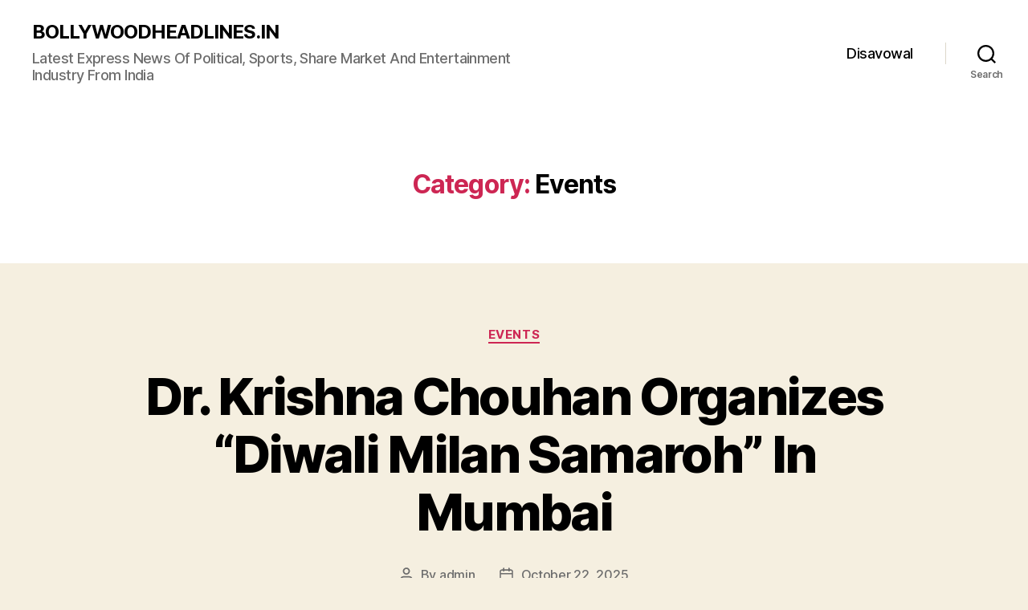

--- FILE ---
content_type: text/html; charset=UTF-8
request_url: https://www.bollywoodheadlines.in/category/events/
body_size: 117043
content:
<!DOCTYPE html>

<html class="no-js" lang="en-US" prefix="og: http://ogp.me/ns#">

	<head>

		<meta charset="UTF-8">
		<meta name="viewport" content="width=device-width, initial-scale=1.0" >

		<link rel="profile" href="https://gmpg.org/xfn/11">

		<title>Events &#8211; BOLLYWOODHEADLINES.IN</title>
<meta name='robots' content='max-image-preview:large' />
	<style>img:is([sizes="auto" i], [sizes^="auto," i]) { contain-intrinsic-size: 3000px 1500px }</style>
	<link rel="alternate" type="application/rss+xml" title="BOLLYWOODHEADLINES.IN &raquo; Feed" href="https://www.bollywoodheadlines.in/feed/" />
<link rel="alternate" type="application/rss+xml" title="BOLLYWOODHEADLINES.IN &raquo; Comments Feed" href="https://www.bollywoodheadlines.in/comments/feed/" />
<link rel="alternate" type="application/rss+xml" title="BOLLYWOODHEADLINES.IN &raquo; Events Category Feed" href="https://www.bollywoodheadlines.in/category/events/feed/" />
<script>
window._wpemojiSettings = {"baseUrl":"https:\/\/s.w.org\/images\/core\/emoji\/16.0.1\/72x72\/","ext":".png","svgUrl":"https:\/\/s.w.org\/images\/core\/emoji\/16.0.1\/svg\/","svgExt":".svg","source":{"concatemoji":"https:\/\/www.bollywoodheadlines.in\/wp-includes\/js\/wp-emoji-release.min.js?ver=6.8.2"}};
/*! This file is auto-generated */
!function(s,n){var o,i,e;function c(e){try{var t={supportTests:e,timestamp:(new Date).valueOf()};sessionStorage.setItem(o,JSON.stringify(t))}catch(e){}}function p(e,t,n){e.clearRect(0,0,e.canvas.width,e.canvas.height),e.fillText(t,0,0);var t=new Uint32Array(e.getImageData(0,0,e.canvas.width,e.canvas.height).data),a=(e.clearRect(0,0,e.canvas.width,e.canvas.height),e.fillText(n,0,0),new Uint32Array(e.getImageData(0,0,e.canvas.width,e.canvas.height).data));return t.every(function(e,t){return e===a[t]})}function u(e,t){e.clearRect(0,0,e.canvas.width,e.canvas.height),e.fillText(t,0,0);for(var n=e.getImageData(16,16,1,1),a=0;a<n.data.length;a++)if(0!==n.data[a])return!1;return!0}function f(e,t,n,a){switch(t){case"flag":return n(e,"\ud83c\udff3\ufe0f\u200d\u26a7\ufe0f","\ud83c\udff3\ufe0f\u200b\u26a7\ufe0f")?!1:!n(e,"\ud83c\udde8\ud83c\uddf6","\ud83c\udde8\u200b\ud83c\uddf6")&&!n(e,"\ud83c\udff4\udb40\udc67\udb40\udc62\udb40\udc65\udb40\udc6e\udb40\udc67\udb40\udc7f","\ud83c\udff4\u200b\udb40\udc67\u200b\udb40\udc62\u200b\udb40\udc65\u200b\udb40\udc6e\u200b\udb40\udc67\u200b\udb40\udc7f");case"emoji":return!a(e,"\ud83e\udedf")}return!1}function g(e,t,n,a){var r="undefined"!=typeof WorkerGlobalScope&&self instanceof WorkerGlobalScope?new OffscreenCanvas(300,150):s.createElement("canvas"),o=r.getContext("2d",{willReadFrequently:!0}),i=(o.textBaseline="top",o.font="600 32px Arial",{});return e.forEach(function(e){i[e]=t(o,e,n,a)}),i}function t(e){var t=s.createElement("script");t.src=e,t.defer=!0,s.head.appendChild(t)}"undefined"!=typeof Promise&&(o="wpEmojiSettingsSupports",i=["flag","emoji"],n.supports={everything:!0,everythingExceptFlag:!0},e=new Promise(function(e){s.addEventListener("DOMContentLoaded",e,{once:!0})}),new Promise(function(t){var n=function(){try{var e=JSON.parse(sessionStorage.getItem(o));if("object"==typeof e&&"number"==typeof e.timestamp&&(new Date).valueOf()<e.timestamp+604800&&"object"==typeof e.supportTests)return e.supportTests}catch(e){}return null}();if(!n){if("undefined"!=typeof Worker&&"undefined"!=typeof OffscreenCanvas&&"undefined"!=typeof URL&&URL.createObjectURL&&"undefined"!=typeof Blob)try{var e="postMessage("+g.toString()+"("+[JSON.stringify(i),f.toString(),p.toString(),u.toString()].join(",")+"));",a=new Blob([e],{type:"text/javascript"}),r=new Worker(URL.createObjectURL(a),{name:"wpTestEmojiSupports"});return void(r.onmessage=function(e){c(n=e.data),r.terminate(),t(n)})}catch(e){}c(n=g(i,f,p,u))}t(n)}).then(function(e){for(var t in e)n.supports[t]=e[t],n.supports.everything=n.supports.everything&&n.supports[t],"flag"!==t&&(n.supports.everythingExceptFlag=n.supports.everythingExceptFlag&&n.supports[t]);n.supports.everythingExceptFlag=n.supports.everythingExceptFlag&&!n.supports.flag,n.DOMReady=!1,n.readyCallback=function(){n.DOMReady=!0}}).then(function(){return e}).then(function(){var e;n.supports.everything||(n.readyCallback(),(e=n.source||{}).concatemoji?t(e.concatemoji):e.wpemoji&&e.twemoji&&(t(e.twemoji),t(e.wpemoji)))}))}((window,document),window._wpemojiSettings);
</script>
<style id='wp-emoji-styles-inline-css'>

	img.wp-smiley, img.emoji {
		display: inline !important;
		border: none !important;
		box-shadow: none !important;
		height: 1em !important;
		width: 1em !important;
		margin: 0 0.07em !important;
		vertical-align: -0.1em !important;
		background: none !important;
		padding: 0 !important;
	}
</style>
<link rel='stylesheet' id='wp-block-library-css' href='https://www.bollywoodheadlines.in/wp-includes/css/dist/block-library/style.min.css?ver=6.8.2' media='all' />
<style id='classic-theme-styles-inline-css'>
/*! This file is auto-generated */
.wp-block-button__link{color:#fff;background-color:#32373c;border-radius:9999px;box-shadow:none;text-decoration:none;padding:calc(.667em + 2px) calc(1.333em + 2px);font-size:1.125em}.wp-block-file__button{background:#32373c;color:#fff;text-decoration:none}
</style>
<style id='global-styles-inline-css'>
:root{--wp--preset--aspect-ratio--square: 1;--wp--preset--aspect-ratio--4-3: 4/3;--wp--preset--aspect-ratio--3-4: 3/4;--wp--preset--aspect-ratio--3-2: 3/2;--wp--preset--aspect-ratio--2-3: 2/3;--wp--preset--aspect-ratio--16-9: 16/9;--wp--preset--aspect-ratio--9-16: 9/16;--wp--preset--color--black: #000000;--wp--preset--color--cyan-bluish-gray: #abb8c3;--wp--preset--color--white: #ffffff;--wp--preset--color--pale-pink: #f78da7;--wp--preset--color--vivid-red: #cf2e2e;--wp--preset--color--luminous-vivid-orange: #ff6900;--wp--preset--color--luminous-vivid-amber: #fcb900;--wp--preset--color--light-green-cyan: #7bdcb5;--wp--preset--color--vivid-green-cyan: #00d084;--wp--preset--color--pale-cyan-blue: #8ed1fc;--wp--preset--color--vivid-cyan-blue: #0693e3;--wp--preset--color--vivid-purple: #9b51e0;--wp--preset--color--accent: #cd2653;--wp--preset--color--primary: #000000;--wp--preset--color--secondary: #6d6d6d;--wp--preset--color--subtle-background: #dcd7ca;--wp--preset--color--background: #f5efe0;--wp--preset--gradient--vivid-cyan-blue-to-vivid-purple: linear-gradient(135deg,rgba(6,147,227,1) 0%,rgb(155,81,224) 100%);--wp--preset--gradient--light-green-cyan-to-vivid-green-cyan: linear-gradient(135deg,rgb(122,220,180) 0%,rgb(0,208,130) 100%);--wp--preset--gradient--luminous-vivid-amber-to-luminous-vivid-orange: linear-gradient(135deg,rgba(252,185,0,1) 0%,rgba(255,105,0,1) 100%);--wp--preset--gradient--luminous-vivid-orange-to-vivid-red: linear-gradient(135deg,rgba(255,105,0,1) 0%,rgb(207,46,46) 100%);--wp--preset--gradient--very-light-gray-to-cyan-bluish-gray: linear-gradient(135deg,rgb(238,238,238) 0%,rgb(169,184,195) 100%);--wp--preset--gradient--cool-to-warm-spectrum: linear-gradient(135deg,rgb(74,234,220) 0%,rgb(151,120,209) 20%,rgb(207,42,186) 40%,rgb(238,44,130) 60%,rgb(251,105,98) 80%,rgb(254,248,76) 100%);--wp--preset--gradient--blush-light-purple: linear-gradient(135deg,rgb(255,206,236) 0%,rgb(152,150,240) 100%);--wp--preset--gradient--blush-bordeaux: linear-gradient(135deg,rgb(254,205,165) 0%,rgb(254,45,45) 50%,rgb(107,0,62) 100%);--wp--preset--gradient--luminous-dusk: linear-gradient(135deg,rgb(255,203,112) 0%,rgb(199,81,192) 50%,rgb(65,88,208) 100%);--wp--preset--gradient--pale-ocean: linear-gradient(135deg,rgb(255,245,203) 0%,rgb(182,227,212) 50%,rgb(51,167,181) 100%);--wp--preset--gradient--electric-grass: linear-gradient(135deg,rgb(202,248,128) 0%,rgb(113,206,126) 100%);--wp--preset--gradient--midnight: linear-gradient(135deg,rgb(2,3,129) 0%,rgb(40,116,252) 100%);--wp--preset--font-size--small: 18px;--wp--preset--font-size--medium: 20px;--wp--preset--font-size--large: 26.25px;--wp--preset--font-size--x-large: 42px;--wp--preset--font-size--normal: 21px;--wp--preset--font-size--larger: 32px;--wp--preset--spacing--20: 0.44rem;--wp--preset--spacing--30: 0.67rem;--wp--preset--spacing--40: 1rem;--wp--preset--spacing--50: 1.5rem;--wp--preset--spacing--60: 2.25rem;--wp--preset--spacing--70: 3.38rem;--wp--preset--spacing--80: 5.06rem;--wp--preset--shadow--natural: 6px 6px 9px rgba(0, 0, 0, 0.2);--wp--preset--shadow--deep: 12px 12px 50px rgba(0, 0, 0, 0.4);--wp--preset--shadow--sharp: 6px 6px 0px rgba(0, 0, 0, 0.2);--wp--preset--shadow--outlined: 6px 6px 0px -3px rgba(255, 255, 255, 1), 6px 6px rgba(0, 0, 0, 1);--wp--preset--shadow--crisp: 6px 6px 0px rgba(0, 0, 0, 1);}:where(.is-layout-flex){gap: 0.5em;}:where(.is-layout-grid){gap: 0.5em;}body .is-layout-flex{display: flex;}.is-layout-flex{flex-wrap: wrap;align-items: center;}.is-layout-flex > :is(*, div){margin: 0;}body .is-layout-grid{display: grid;}.is-layout-grid > :is(*, div){margin: 0;}:where(.wp-block-columns.is-layout-flex){gap: 2em;}:where(.wp-block-columns.is-layout-grid){gap: 2em;}:where(.wp-block-post-template.is-layout-flex){gap: 1.25em;}:where(.wp-block-post-template.is-layout-grid){gap: 1.25em;}.has-black-color{color: var(--wp--preset--color--black) !important;}.has-cyan-bluish-gray-color{color: var(--wp--preset--color--cyan-bluish-gray) !important;}.has-white-color{color: var(--wp--preset--color--white) !important;}.has-pale-pink-color{color: var(--wp--preset--color--pale-pink) !important;}.has-vivid-red-color{color: var(--wp--preset--color--vivid-red) !important;}.has-luminous-vivid-orange-color{color: var(--wp--preset--color--luminous-vivid-orange) !important;}.has-luminous-vivid-amber-color{color: var(--wp--preset--color--luminous-vivid-amber) !important;}.has-light-green-cyan-color{color: var(--wp--preset--color--light-green-cyan) !important;}.has-vivid-green-cyan-color{color: var(--wp--preset--color--vivid-green-cyan) !important;}.has-pale-cyan-blue-color{color: var(--wp--preset--color--pale-cyan-blue) !important;}.has-vivid-cyan-blue-color{color: var(--wp--preset--color--vivid-cyan-blue) !important;}.has-vivid-purple-color{color: var(--wp--preset--color--vivid-purple) !important;}.has-black-background-color{background-color: var(--wp--preset--color--black) !important;}.has-cyan-bluish-gray-background-color{background-color: var(--wp--preset--color--cyan-bluish-gray) !important;}.has-white-background-color{background-color: var(--wp--preset--color--white) !important;}.has-pale-pink-background-color{background-color: var(--wp--preset--color--pale-pink) !important;}.has-vivid-red-background-color{background-color: var(--wp--preset--color--vivid-red) !important;}.has-luminous-vivid-orange-background-color{background-color: var(--wp--preset--color--luminous-vivid-orange) !important;}.has-luminous-vivid-amber-background-color{background-color: var(--wp--preset--color--luminous-vivid-amber) !important;}.has-light-green-cyan-background-color{background-color: var(--wp--preset--color--light-green-cyan) !important;}.has-vivid-green-cyan-background-color{background-color: var(--wp--preset--color--vivid-green-cyan) !important;}.has-pale-cyan-blue-background-color{background-color: var(--wp--preset--color--pale-cyan-blue) !important;}.has-vivid-cyan-blue-background-color{background-color: var(--wp--preset--color--vivid-cyan-blue) !important;}.has-vivid-purple-background-color{background-color: var(--wp--preset--color--vivid-purple) !important;}.has-black-border-color{border-color: var(--wp--preset--color--black) !important;}.has-cyan-bluish-gray-border-color{border-color: var(--wp--preset--color--cyan-bluish-gray) !important;}.has-white-border-color{border-color: var(--wp--preset--color--white) !important;}.has-pale-pink-border-color{border-color: var(--wp--preset--color--pale-pink) !important;}.has-vivid-red-border-color{border-color: var(--wp--preset--color--vivid-red) !important;}.has-luminous-vivid-orange-border-color{border-color: var(--wp--preset--color--luminous-vivid-orange) !important;}.has-luminous-vivid-amber-border-color{border-color: var(--wp--preset--color--luminous-vivid-amber) !important;}.has-light-green-cyan-border-color{border-color: var(--wp--preset--color--light-green-cyan) !important;}.has-vivid-green-cyan-border-color{border-color: var(--wp--preset--color--vivid-green-cyan) !important;}.has-pale-cyan-blue-border-color{border-color: var(--wp--preset--color--pale-cyan-blue) !important;}.has-vivid-cyan-blue-border-color{border-color: var(--wp--preset--color--vivid-cyan-blue) !important;}.has-vivid-purple-border-color{border-color: var(--wp--preset--color--vivid-purple) !important;}.has-vivid-cyan-blue-to-vivid-purple-gradient-background{background: var(--wp--preset--gradient--vivid-cyan-blue-to-vivid-purple) !important;}.has-light-green-cyan-to-vivid-green-cyan-gradient-background{background: var(--wp--preset--gradient--light-green-cyan-to-vivid-green-cyan) !important;}.has-luminous-vivid-amber-to-luminous-vivid-orange-gradient-background{background: var(--wp--preset--gradient--luminous-vivid-amber-to-luminous-vivid-orange) !important;}.has-luminous-vivid-orange-to-vivid-red-gradient-background{background: var(--wp--preset--gradient--luminous-vivid-orange-to-vivid-red) !important;}.has-very-light-gray-to-cyan-bluish-gray-gradient-background{background: var(--wp--preset--gradient--very-light-gray-to-cyan-bluish-gray) !important;}.has-cool-to-warm-spectrum-gradient-background{background: var(--wp--preset--gradient--cool-to-warm-spectrum) !important;}.has-blush-light-purple-gradient-background{background: var(--wp--preset--gradient--blush-light-purple) !important;}.has-blush-bordeaux-gradient-background{background: var(--wp--preset--gradient--blush-bordeaux) !important;}.has-luminous-dusk-gradient-background{background: var(--wp--preset--gradient--luminous-dusk) !important;}.has-pale-ocean-gradient-background{background: var(--wp--preset--gradient--pale-ocean) !important;}.has-electric-grass-gradient-background{background: var(--wp--preset--gradient--electric-grass) !important;}.has-midnight-gradient-background{background: var(--wp--preset--gradient--midnight) !important;}.has-small-font-size{font-size: var(--wp--preset--font-size--small) !important;}.has-medium-font-size{font-size: var(--wp--preset--font-size--medium) !important;}.has-large-font-size{font-size: var(--wp--preset--font-size--large) !important;}.has-x-large-font-size{font-size: var(--wp--preset--font-size--x-large) !important;}
:where(.wp-block-post-template.is-layout-flex){gap: 1.25em;}:where(.wp-block-post-template.is-layout-grid){gap: 1.25em;}
:where(.wp-block-columns.is-layout-flex){gap: 2em;}:where(.wp-block-columns.is-layout-grid){gap: 2em;}
:root :where(.wp-block-pullquote){font-size: 1.5em;line-height: 1.6;}
</style>
<link rel='stylesheet' id='twentytwenty-style-css' href='https://www.bollywoodheadlines.in/wp-content/themes/twentytwenty/style.css?ver=2.6' media='all' />
<style id='twentytwenty-style-inline-css'>
.color-accent,.color-accent-hover:hover,.color-accent-hover:focus,:root .has-accent-color,.has-drop-cap:not(:focus):first-letter,.wp-block-button.is-style-outline,a { color: #cd2653; }blockquote,.border-color-accent,.border-color-accent-hover:hover,.border-color-accent-hover:focus { border-color: #cd2653; }button,.button,.faux-button,.wp-block-button__link,.wp-block-file .wp-block-file__button,input[type="button"],input[type="reset"],input[type="submit"],.bg-accent,.bg-accent-hover:hover,.bg-accent-hover:focus,:root .has-accent-background-color,.comment-reply-link { background-color: #cd2653; }.fill-children-accent,.fill-children-accent * { fill: #cd2653; }body,.entry-title a,:root .has-primary-color { color: #000000; }:root .has-primary-background-color { background-color: #000000; }cite,figcaption,.wp-caption-text,.post-meta,.entry-content .wp-block-archives li,.entry-content .wp-block-categories li,.entry-content .wp-block-latest-posts li,.wp-block-latest-comments__comment-date,.wp-block-latest-posts__post-date,.wp-block-embed figcaption,.wp-block-image figcaption,.wp-block-pullquote cite,.comment-metadata,.comment-respond .comment-notes,.comment-respond .logged-in-as,.pagination .dots,.entry-content hr:not(.has-background),hr.styled-separator,:root .has-secondary-color { color: #6d6d6d; }:root .has-secondary-background-color { background-color: #6d6d6d; }pre,fieldset,input,textarea,table,table *,hr { border-color: #dcd7ca; }caption,code,code,kbd,samp,.wp-block-table.is-style-stripes tbody tr:nth-child(odd),:root .has-subtle-background-background-color { background-color: #dcd7ca; }.wp-block-table.is-style-stripes { border-bottom-color: #dcd7ca; }.wp-block-latest-posts.is-grid li { border-top-color: #dcd7ca; }:root .has-subtle-background-color { color: #dcd7ca; }body:not(.overlay-header) .primary-menu > li > a,body:not(.overlay-header) .primary-menu > li > .icon,.modal-menu a,.footer-menu a, .footer-widgets a:where(:not(.wp-block-button__link)),#site-footer .wp-block-button.is-style-outline,.wp-block-pullquote:before,.singular:not(.overlay-header) .entry-header a,.archive-header a,.header-footer-group .color-accent,.header-footer-group .color-accent-hover:hover { color: #cd2653; }.social-icons a,#site-footer button:not(.toggle),#site-footer .button,#site-footer .faux-button,#site-footer .wp-block-button__link,#site-footer .wp-block-file__button,#site-footer input[type="button"],#site-footer input[type="reset"],#site-footer input[type="submit"] { background-color: #cd2653; }.header-footer-group,body:not(.overlay-header) #site-header .toggle,.menu-modal .toggle { color: #000000; }body:not(.overlay-header) .primary-menu ul { background-color: #000000; }body:not(.overlay-header) .primary-menu > li > ul:after { border-bottom-color: #000000; }body:not(.overlay-header) .primary-menu ul ul:after { border-left-color: #000000; }.site-description,body:not(.overlay-header) .toggle-inner .toggle-text,.widget .post-date,.widget .rss-date,.widget_archive li,.widget_categories li,.widget cite,.widget_pages li,.widget_meta li,.widget_nav_menu li,.powered-by-wordpress,.footer-credits .privacy-policy,.to-the-top,.singular .entry-header .post-meta,.singular:not(.overlay-header) .entry-header .post-meta a { color: #6d6d6d; }.header-footer-group pre,.header-footer-group fieldset,.header-footer-group input,.header-footer-group textarea,.header-footer-group table,.header-footer-group table *,.footer-nav-widgets-wrapper,#site-footer,.menu-modal nav *,.footer-widgets-outer-wrapper,.footer-top { border-color: #dcd7ca; }.header-footer-group table caption,body:not(.overlay-header) .header-inner .toggle-wrapper::before { background-color: #dcd7ca; }
</style>
<link rel='stylesheet' id='twentytwenty-fonts-css' href='https://www.bollywoodheadlines.in/wp-content/themes/twentytwenty/assets/css/font-inter.css?ver=2.6' media='all' />
<link rel='stylesheet' id='twentytwenty-print-style-css' href='https://www.bollywoodheadlines.in/wp-content/themes/twentytwenty/print.css?ver=2.6' media='print' />
<script src="https://www.bollywoodheadlines.in/wp-content/themes/twentytwenty/assets/js/index.js?ver=2.6" id="twentytwenty-js-js" defer data-wp-strategy="defer"></script>
<link rel="https://api.w.org/" href="https://www.bollywoodheadlines.in/wp-json/" /><link rel="alternate" title="JSON" type="application/json" href="https://www.bollywoodheadlines.in/wp-json/wp/v2/categories/97" /><link rel="EditURI" type="application/rsd+xml" title="RSD" href="https://www.bollywoodheadlines.in/xmlrpc.php?rsd" />
<meta name="generator" content="WordPress 6.8.2" />
	<script>document.documentElement.className = document.documentElement.className.replace( 'no-js', 'js' );</script>
	
<!-- WordPress Facebook Open Graph protocol plugin (WPFBOGP v2.0.13) http://rynoweb.com/wordpress-plugins/ -->
<meta property="fb:app_id" content="783521215190036"/>
<meta property="og:url" content="https://www.bollywoodheadlines.in/category/events/"/>
<meta property="og:title" content="Dr. Krishna Chouhan Organizes &#8220;Diwali Milan Samaroh&#8221; In Mumbai"/>
<meta property="og:site_name" content="BOLLYWOODHEADLINES.IN"/>
<meta property="og:description" content="Latest Express News Of Political, Sports, Share Market And Entertainment Industry From India"/>
<meta property="og:type" content="website"/>
<!-- There is not an image here as you haven't set a default image in the plugin settings! -->
<meta property="og:locale" content="en_us"/>
<!-- // end wpfbogp -->

	</head>

	<body class="archive category category-events category-97 wp-embed-responsive wp-theme-twentytwenty enable-search-modal has-no-pagination showing-comments show-avatars footer-top-visible">

		<a class="skip-link screen-reader-text" href="#site-content">Skip to the content</a>
		<header id="site-header" class="header-footer-group">

			<div class="header-inner section-inner">

				<div class="header-titles-wrapper">

					
						<button class="toggle search-toggle mobile-search-toggle" data-toggle-target=".search-modal" data-toggle-body-class="showing-search-modal" data-set-focus=".search-modal .search-field" aria-expanded="false">
							<span class="toggle-inner">
								<span class="toggle-icon">
									<svg class="svg-icon" aria-hidden="true" role="img" focusable="false" xmlns="http://www.w3.org/2000/svg" width="23" height="23" viewBox="0 0 23 23"><path d="M38.710696,48.0601792 L43,52.3494831 L41.3494831,54 L37.0601792,49.710696 C35.2632422,51.1481185 32.9839107,52.0076499 30.5038249,52.0076499 C24.7027226,52.0076499 20,47.3049272 20,41.5038249 C20,35.7027226 24.7027226,31 30.5038249,31 C36.3049272,31 41.0076499,35.7027226 41.0076499,41.5038249 C41.0076499,43.9839107 40.1481185,46.2632422 38.710696,48.0601792 Z M36.3875844,47.1716785 C37.8030221,45.7026647 38.6734666,43.7048964 38.6734666,41.5038249 C38.6734666,36.9918565 35.0157934,33.3341833 30.5038249,33.3341833 C25.9918565,33.3341833 22.3341833,36.9918565 22.3341833,41.5038249 C22.3341833,46.0157934 25.9918565,49.6734666 30.5038249,49.6734666 C32.7048964,49.6734666 34.7026647,48.8030221 36.1716785,47.3875844 C36.2023931,47.347638 36.2360451,47.3092237 36.2726343,47.2726343 C36.3092237,47.2360451 36.347638,47.2023931 36.3875844,47.1716785 Z" transform="translate(-20 -31)" /></svg>								</span>
								<span class="toggle-text">Search</span>
							</span>
						</button><!-- .search-toggle -->

					
					<div class="header-titles">

						<div class="site-title faux-heading"><a href="https://www.bollywoodheadlines.in/">BOLLYWOODHEADLINES.IN</a></div><div class="site-description">Latest Express News Of Political, Sports, Share Market And Entertainment Industry From India</div><!-- .site-description -->
					</div><!-- .header-titles -->

					<button class="toggle nav-toggle mobile-nav-toggle" data-toggle-target=".menu-modal"  data-toggle-body-class="showing-menu-modal" aria-expanded="false" data-set-focus=".close-nav-toggle">
						<span class="toggle-inner">
							<span class="toggle-icon">
								<svg class="svg-icon" aria-hidden="true" role="img" focusable="false" xmlns="http://www.w3.org/2000/svg" width="26" height="7" viewBox="0 0 26 7"><path fill-rule="evenodd" d="M332.5,45 C330.567003,45 329,43.4329966 329,41.5 C329,39.5670034 330.567003,38 332.5,38 C334.432997,38 336,39.5670034 336,41.5 C336,43.4329966 334.432997,45 332.5,45 Z M342,45 C340.067003,45 338.5,43.4329966 338.5,41.5 C338.5,39.5670034 340.067003,38 342,38 C343.932997,38 345.5,39.5670034 345.5,41.5 C345.5,43.4329966 343.932997,45 342,45 Z M351.5,45 C349.567003,45 348,43.4329966 348,41.5 C348,39.5670034 349.567003,38 351.5,38 C353.432997,38 355,39.5670034 355,41.5 C355,43.4329966 353.432997,45 351.5,45 Z" transform="translate(-329 -38)" /></svg>							</span>
							<span class="toggle-text">Menu</span>
						</span>
					</button><!-- .nav-toggle -->

				</div><!-- .header-titles-wrapper -->

				<div class="header-navigation-wrapper">

					
							<nav class="primary-menu-wrapper" aria-label="Horizontal">

								<ul class="primary-menu reset-list-style">

								<li id="menu-item-85613" class="menu-item menu-item-type-post_type menu-item-object-page menu-item-85613"><a href="https://www.bollywoodheadlines.in/disavowal/">Disavowal</a></li>

								</ul>

							</nav><!-- .primary-menu-wrapper -->

						
						<div class="header-toggles hide-no-js">

						
							<div class="toggle-wrapper search-toggle-wrapper">

								<button class="toggle search-toggle desktop-search-toggle" data-toggle-target=".search-modal" data-toggle-body-class="showing-search-modal" data-set-focus=".search-modal .search-field" aria-expanded="false">
									<span class="toggle-inner">
										<svg class="svg-icon" aria-hidden="true" role="img" focusable="false" xmlns="http://www.w3.org/2000/svg" width="23" height="23" viewBox="0 0 23 23"><path d="M38.710696,48.0601792 L43,52.3494831 L41.3494831,54 L37.0601792,49.710696 C35.2632422,51.1481185 32.9839107,52.0076499 30.5038249,52.0076499 C24.7027226,52.0076499 20,47.3049272 20,41.5038249 C20,35.7027226 24.7027226,31 30.5038249,31 C36.3049272,31 41.0076499,35.7027226 41.0076499,41.5038249 C41.0076499,43.9839107 40.1481185,46.2632422 38.710696,48.0601792 Z M36.3875844,47.1716785 C37.8030221,45.7026647 38.6734666,43.7048964 38.6734666,41.5038249 C38.6734666,36.9918565 35.0157934,33.3341833 30.5038249,33.3341833 C25.9918565,33.3341833 22.3341833,36.9918565 22.3341833,41.5038249 C22.3341833,46.0157934 25.9918565,49.6734666 30.5038249,49.6734666 C32.7048964,49.6734666 34.7026647,48.8030221 36.1716785,47.3875844 C36.2023931,47.347638 36.2360451,47.3092237 36.2726343,47.2726343 C36.3092237,47.2360451 36.347638,47.2023931 36.3875844,47.1716785 Z" transform="translate(-20 -31)" /></svg>										<span class="toggle-text">Search</span>
									</span>
								</button><!-- .search-toggle -->

							</div>

							
						</div><!-- .header-toggles -->
						
				</div><!-- .header-navigation-wrapper -->

			</div><!-- .header-inner -->

			<div class="search-modal cover-modal header-footer-group" data-modal-target-string=".search-modal" role="dialog" aria-modal="true" aria-label="Search">

	<div class="search-modal-inner modal-inner">

		<div class="section-inner">

			<form role="search" aria-label="Search for:" method="get" class="search-form" action="https://www.bollywoodheadlines.in/">
	<label for="search-form-1">
		<span class="screen-reader-text">
			Search for:		</span>
		<input type="search" id="search-form-1" class="search-field" placeholder="Search &hellip;" value="" name="s" />
	</label>
	<input type="submit" class="search-submit" value="Search" />
</form>

			<button class="toggle search-untoggle close-search-toggle fill-children-current-color" data-toggle-target=".search-modal" data-toggle-body-class="showing-search-modal" data-set-focus=".search-modal .search-field">
				<span class="screen-reader-text">
					Close search				</span>
				<svg class="svg-icon" aria-hidden="true" role="img" focusable="false" xmlns="http://www.w3.org/2000/svg" width="16" height="16" viewBox="0 0 16 16"><polygon fill="" fill-rule="evenodd" points="6.852 7.649 .399 1.195 1.445 .149 7.899 6.602 14.352 .149 15.399 1.195 8.945 7.649 15.399 14.102 14.352 15.149 7.899 8.695 1.445 15.149 .399 14.102" /></svg>			</button><!-- .search-toggle -->

		</div><!-- .section-inner -->

	</div><!-- .search-modal-inner -->

</div><!-- .menu-modal -->

		</header><!-- #site-header -->

		
<div class="menu-modal cover-modal header-footer-group" data-modal-target-string=".menu-modal">

	<div class="menu-modal-inner modal-inner">

		<div class="menu-wrapper section-inner">

			<div class="menu-top">

				<button class="toggle close-nav-toggle fill-children-current-color" data-toggle-target=".menu-modal" data-toggle-body-class="showing-menu-modal" data-set-focus=".menu-modal">
					<span class="toggle-text">Close Menu</span>
					<svg class="svg-icon" aria-hidden="true" role="img" focusable="false" xmlns="http://www.w3.org/2000/svg" width="16" height="16" viewBox="0 0 16 16"><polygon fill="" fill-rule="evenodd" points="6.852 7.649 .399 1.195 1.445 .149 7.899 6.602 14.352 .149 15.399 1.195 8.945 7.649 15.399 14.102 14.352 15.149 7.899 8.695 1.445 15.149 .399 14.102" /></svg>				</button><!-- .nav-toggle -->

				
					<nav class="mobile-menu" aria-label="Mobile">

						<ul class="modal-menu reset-list-style">

						<li class="menu-item menu-item-type-post_type menu-item-object-page menu-item-85613"><div class="ancestor-wrapper"><a href="https://www.bollywoodheadlines.in/disavowal/">Disavowal</a></div><!-- .ancestor-wrapper --></li>

						</ul>

					</nav>

					
			</div><!-- .menu-top -->

			<div class="menu-bottom">

				
					<nav aria-label="Expanded Social links">
						<ul class="social-menu reset-list-style social-icons fill-children-current-color">

							<li class="menu-item menu-item-type-post_type menu-item-object-page menu-item-85613"><a href="https://www.bollywoodheadlines.in/disavowal/"><span class="screen-reader-text">Disavowal</span><svg class="svg-icon" aria-hidden="true" role="img" focusable="false" xmlns="http://www.w3.org/2000/svg" width="18" height="18" viewBox="0 0 18 18"><path d="M6.70846497,10.3082552 C6.43780491,9.94641406 6.5117218,9.43367048 6.87356298,9.16301045 C7.23540415,8.89235035 7.74814771,8.96626726 8.01880776,9.32810842 C8.5875786,10.0884893 9.45856383,10.5643487 10.4057058,10.6321812 C11.3528479,10.7000136 12.2827563,10.3531306 12.9541853,9.68145807 L15.3987642,7.23705399 C16.6390369,5.9529049 16.6212992,3.91168563 15.3588977,2.6492841 C14.0964962,1.38688258 12.0552769,1.36914494 10.77958,2.60113525 L9.37230725,4.00022615 C9.05185726,4.31881314 8.53381538,4.31730281 8.21522839,3.99685275 C7.89664141,3.67640269 7.89815174,3.15836082 8.21860184,2.83977385 L9.63432671,1.43240056 C11.5605503,-0.42800847 14.6223793,-0.401402004 16.5159816,1.49220028 C18.4095838,3.38580256 18.4361903,6.44763148 16.5658147,8.38399647 L14.1113741,10.838437 C13.1043877,11.8457885 11.7095252,12.366113 10.2888121,12.2643643 C8.86809903,12.1626156 7.56162126,11.4488264 6.70846497,10.3082552 Z M11.291535,7.6917448 C11.5621951,8.05358597 11.4882782,8.56632952 11.126437,8.83698955 C10.7645959,9.10764965 10.2518523,9.03373274 9.98119227,8.67189158 C9.4124214,7.91151075 8.54143617,7.43565129 7.59429414,7.36781884 C6.6471521,7.29998638 5.71724372,7.64686937 5.04581464,8.31854193 L2.60123581,10.762946 C1.36096312,12.0470951 1.37870076,14.0883144 2.64110228,15.3507159 C3.90350381,16.6131174 5.94472309,16.630855 7.21873082,15.400549 L8.61782171,14.0014581 C8.93734159,13.6819382 9.45538568,13.6819382 9.77490556,14.0014581 C10.0944254,14.320978 10.0944254,14.839022 9.77490556,15.1585419 L8.36567329,16.5675994 C6.43944966,18.4280085 3.37762074,18.401402 1.48401846,16.5077998 C-0.409583822,14.6141975 -0.436190288,11.5523685 1.43418536,9.61600353 L3.88862594,7.16156298 C4.89561225,6.15421151 6.29047483,5.63388702 7.71118789,5.7356357 C9.13190097,5.83738438 10.4383788,6.55117356 11.291535,7.6917448 Z" /></svg></a></li>

						</ul>
					</nav><!-- .social-menu -->

				
			</div><!-- .menu-bottom -->

		</div><!-- .menu-wrapper -->

	</div><!-- .menu-modal-inner -->

</div><!-- .menu-modal -->

<main id="site-content">

	
		<header class="archive-header has-text-align-center header-footer-group">

			<div class="archive-header-inner section-inner medium">

									<h1 class="archive-title"><span class="color-accent">Category:</span> <span>Events</span></h1>
				
				
			</div><!-- .archive-header-inner -->

		</header><!-- .archive-header -->

		
<article class="post-83683 post type-post status-publish format-standard hentry category-events" id="post-83683">

	
<header class="entry-header has-text-align-center">

	<div class="entry-header-inner section-inner medium">

		
			<div class="entry-categories">
				<span class="screen-reader-text">
					Categories				</span>
				<div class="entry-categories-inner">
					<a href="https://www.bollywoodheadlines.in/category/events/" rel="category tag">Events</a>				</div><!-- .entry-categories-inner -->
			</div><!-- .entry-categories -->

			<h2 class="entry-title heading-size-1"><a href="https://www.bollywoodheadlines.in/2025/10/22/dr-krishna-chouhan-organizes-diwali-milan-samaroh-in-mumbai/">Dr. Krishna Chouhan Organizes &#8220;Diwali Milan Samaroh&#8221; In Mumbai</a></h2>
		<div class="post-meta-wrapper post-meta-single post-meta-single-top">

			<ul class="post-meta">

									<li class="post-author meta-wrapper">
						<span class="meta-icon">
							<span class="screen-reader-text">
								Post author							</span>
							<svg class="svg-icon" aria-hidden="true" role="img" focusable="false" xmlns="http://www.w3.org/2000/svg" width="18" height="20" viewBox="0 0 18 20"><path fill="" d="M18,19 C18,19.5522847 17.5522847,20 17,20 C16.4477153,20 16,19.5522847 16,19 L16,17 C16,15.3431458 14.6568542,14 13,14 L5,14 C3.34314575,14 2,15.3431458 2,17 L2,19 C2,19.5522847 1.55228475,20 1,20 C0.44771525,20 0,19.5522847 0,19 L0,17 C0,14.2385763 2.23857625,12 5,12 L13,12 C15.7614237,12 18,14.2385763 18,17 L18,19 Z M9,10 C6.23857625,10 4,7.76142375 4,5 C4,2.23857625 6.23857625,0 9,0 C11.7614237,0 14,2.23857625 14,5 C14,7.76142375 11.7614237,10 9,10 Z M9,8 C10.6568542,8 12,6.65685425 12,5 C12,3.34314575 10.6568542,2 9,2 C7.34314575,2 6,3.34314575 6,5 C6,6.65685425 7.34314575,8 9,8 Z" /></svg>						</span>
						<span class="meta-text">
							By <a href="https://www.bollywoodheadlines.in/author/admin/">admin</a>						</span>
					</li>
										<li class="post-date meta-wrapper">
						<span class="meta-icon">
							<span class="screen-reader-text">
								Post date							</span>
							<svg class="svg-icon" aria-hidden="true" role="img" focusable="false" xmlns="http://www.w3.org/2000/svg" width="18" height="19" viewBox="0 0 18 19"><path fill="" d="M4.60069444,4.09375 L3.25,4.09375 C2.47334957,4.09375 1.84375,4.72334957 1.84375,5.5 L1.84375,7.26736111 L16.15625,7.26736111 L16.15625,5.5 C16.15625,4.72334957 15.5266504,4.09375 14.75,4.09375 L13.3993056,4.09375 L13.3993056,4.55555556 C13.3993056,5.02154581 13.0215458,5.39930556 12.5555556,5.39930556 C12.0895653,5.39930556 11.7118056,5.02154581 11.7118056,4.55555556 L11.7118056,4.09375 L6.28819444,4.09375 L6.28819444,4.55555556 C6.28819444,5.02154581 5.9104347,5.39930556 5.44444444,5.39930556 C4.97845419,5.39930556 4.60069444,5.02154581 4.60069444,4.55555556 L4.60069444,4.09375 Z M6.28819444,2.40625 L11.7118056,2.40625 L11.7118056,1 C11.7118056,0.534009742 12.0895653,0.15625 12.5555556,0.15625 C13.0215458,0.15625 13.3993056,0.534009742 13.3993056,1 L13.3993056,2.40625 L14.75,2.40625 C16.4586309,2.40625 17.84375,3.79136906 17.84375,5.5 L17.84375,15.875 C17.84375,17.5836309 16.4586309,18.96875 14.75,18.96875 L3.25,18.96875 C1.54136906,18.96875 0.15625,17.5836309 0.15625,15.875 L0.15625,5.5 C0.15625,3.79136906 1.54136906,2.40625 3.25,2.40625 L4.60069444,2.40625 L4.60069444,1 C4.60069444,0.534009742 4.97845419,0.15625 5.44444444,0.15625 C5.9104347,0.15625 6.28819444,0.534009742 6.28819444,1 L6.28819444,2.40625 Z M1.84375,8.95486111 L1.84375,15.875 C1.84375,16.6516504 2.47334957,17.28125 3.25,17.28125 L14.75,17.28125 C15.5266504,17.28125 16.15625,16.6516504 16.15625,15.875 L16.15625,8.95486111 L1.84375,8.95486111 Z" /></svg>						</span>
						<span class="meta-text">
							<a href="https://www.bollywoodheadlines.in/2025/10/22/dr-krishna-chouhan-organizes-diwali-milan-samaroh-in-mumbai/">October 22, 2025</a>
						</span>
					</li>
					
			</ul><!-- .post-meta -->

		</div><!-- .post-meta-wrapper -->

		
	</div><!-- .entry-header-inner -->

</header><!-- .entry-header -->

	<div class="post-inner thin ">

		<div class="entry-content">

			<p>Mumbai, October 18, 2025. On the occasion of Diwali, producer, director, and social activist Dr. Krishna Chouhan organized a &#8220;Diwali Milan Samaroh&#8221; in Andheri, Mumbai. Organized by the KCF Foundation, this event celebrated the festival of sharing joy and lighting the lamp of love. In the presence of media personnel, he presented Diwali gifts to the people.</p>
<p>It is noteworthy that producer-director Dr. Krishna Chouhan is organizing the Bollywood Legend Awards 2025 on December 1st at Mayor Hall, Andheri, where many celebrities will attend. He also organized the &#8220;Mahatma Gandhi Ratna Awards 2025&#8221; on October 2nd. The KCF Foundation organizes dozens of award shows throughout the year.</p>
<p>Recently, he held the muhurat of his film &#8220;Daav.&#8221; Music director Dilip Sen recorded the song, sung by Deepa Narayan Jha and Tarannum Malik.  The film Daav is produced by Dr. Krishna Chouhan and Anil Singh, and co-produced by Dilip Patel. Daanv stars Pravin Wadkar. Shooting for the thriller is set to begin soon.</p>
<p><a href="https://www.newswave.net.in/wp-content/uploads/2025/10/Diwali-Milan-Samaroh-17.jpg"><img fetchpriority="high" decoding="async" class="alignnone size-full wp-image-83682" src="https://www.newswave.net.in/wp-content/uploads/2025/10/Diwali-Milan-Samaroh-17.jpg" alt="" width="450" height="300" /></a> <a href="https://www.newswave.net.in/wp-content/uploads/2025/10/Diwali-Milan-Samaroh-16.jpg"><img decoding="async" class="alignnone size-full wp-image-83681" src="https://www.newswave.net.in/wp-content/uploads/2025/10/Diwali-Milan-Samaroh-16.jpg" alt="" width="300" height="450" /></a> <a href="https://www.newswave.net.in/wp-content/uploads/2025/10/Diwali-Milan-Samaroh-15.jpg"><img decoding="async" class="alignnone size-full wp-image-83680" src="https://www.newswave.net.in/wp-content/uploads/2025/10/Diwali-Milan-Samaroh-15.jpg" alt="" width="450" height="300" /></a> <a href="https://www.newswave.net.in/wp-content/uploads/2025/10/Diwali-Milan-Samaroh-13.jpg"><img loading="lazy" decoding="async" class="alignnone size-full wp-image-83679" src="https://www.newswave.net.in/wp-content/uploads/2025/10/Diwali-Milan-Samaroh-13.jpg" alt="" width="300" height="450" /></a><a href="http://www.bollywoodheadlines.in/wp-content/uploads/2025/10/Diwali-Milan-Samaroh-2.jpg"><img loading="lazy" decoding="async" class="alignnone size-full wp-image-83684" src="http://www.bollywoodheadlines.in/wp-content/uploads/2025/10/Diwali-Milan-Samaroh-2.jpg" alt="" width="450" height="300" srcset="https://www.bollywoodheadlines.in/wp-content/uploads/2025/10/Diwali-Milan-Samaroh-2.jpg 450w, https://www.bollywoodheadlines.in/wp-content/uploads/2025/10/Diwali-Milan-Samaroh-2-300x200.jpg 300w" sizes="auto, (max-width: 450px) 100vw, 450px" /></a> <a href="http://www.bollywoodheadlines.in/wp-content/uploads/2025/10/Diwali-Milan-Samaroh-3.jpg"><img loading="lazy" decoding="async" class="alignnone size-full wp-image-83685" src="http://www.bollywoodheadlines.in/wp-content/uploads/2025/10/Diwali-Milan-Samaroh-3.jpg" alt="" width="450" height="300" srcset="https://www.bollywoodheadlines.in/wp-content/uploads/2025/10/Diwali-Milan-Samaroh-3.jpg 450w, https://www.bollywoodheadlines.in/wp-content/uploads/2025/10/Diwali-Milan-Samaroh-3-300x200.jpg 300w" sizes="auto, (max-width: 450px) 100vw, 450px" /></a> <a href="http://www.bollywoodheadlines.in/wp-content/uploads/2025/10/Diwali-Milan-Samaroh-8.jpg"><img loading="lazy" decoding="async" class="alignnone size-full wp-image-83686" src="http://www.bollywoodheadlines.in/wp-content/uploads/2025/10/Diwali-Milan-Samaroh-8.jpg" alt="" width="450" height="300" srcset="https://www.bollywoodheadlines.in/wp-content/uploads/2025/10/Diwali-Milan-Samaroh-8.jpg 450w, https://www.bollywoodheadlines.in/wp-content/uploads/2025/10/Diwali-Milan-Samaroh-8-300x200.jpg 300w" sizes="auto, (max-width: 450px) 100vw, 450px" /></a> <a href="http://www.bollywoodheadlines.in/wp-content/uploads/2025/10/Diwali-Milan-Samaroh-9.jpg"><img loading="lazy" decoding="async" class="alignnone size-full wp-image-83687" src="http://www.bollywoodheadlines.in/wp-content/uploads/2025/10/Diwali-Milan-Samaroh-9.jpg" alt="" width="450" height="300" srcset="https://www.bollywoodheadlines.in/wp-content/uploads/2025/10/Diwali-Milan-Samaroh-9.jpg 450w, https://www.bollywoodheadlines.in/wp-content/uploads/2025/10/Diwali-Milan-Samaroh-9-300x200.jpg 300w" sizes="auto, (max-width: 450px) 100vw, 450px" /></a> <a href="http://www.bollywoodheadlines.in/wp-content/uploads/2025/10/Diwali-Milan-Samaroh-11.jpg"><img loading="lazy" decoding="async" class="alignnone size-full wp-image-83688" src="http://www.bollywoodheadlines.in/wp-content/uploads/2025/10/Diwali-Milan-Samaroh-11.jpg" alt="" width="450" height="300" srcset="https://www.bollywoodheadlines.in/wp-content/uploads/2025/10/Diwali-Milan-Samaroh-11.jpg 450w, https://www.bollywoodheadlines.in/wp-content/uploads/2025/10/Diwali-Milan-Samaroh-11-300x200.jpg 300w" sizes="auto, (max-width: 450px) 100vw, 450px" /></a>  <a href="http://www.bollywoodheadlines.in/wp-content/uploads/2025/10/Diwali-Milan-Samaroh-19.jpg"><img loading="lazy" decoding="async" class="alignnone size-full wp-image-83690" src="http://www.bollywoodheadlines.in/wp-content/uploads/2025/10/Diwali-Milan-Samaroh-19.jpg" alt="" width="450" height="300" srcset="https://www.bollywoodheadlines.in/wp-content/uploads/2025/10/Diwali-Milan-Samaroh-19.jpg 450w, https://www.bollywoodheadlines.in/wp-content/uploads/2025/10/Diwali-Milan-Samaroh-19-300x200.jpg 300w" sizes="auto, (max-width: 450px) 100vw, 450px" /></a> <a href="http://www.bollywoodheadlines.in/wp-content/uploads/2025/10/Diwali-Milan-Samaroh-20.jpg"><img loading="lazy" decoding="async" class="alignnone size-full wp-image-83691" src="http://www.bollywoodheadlines.in/wp-content/uploads/2025/10/Diwali-Milan-Samaroh-20.jpg" alt="" width="450" height="300" srcset="https://www.bollywoodheadlines.in/wp-content/uploads/2025/10/Diwali-Milan-Samaroh-20.jpg 450w, https://www.bollywoodheadlines.in/wp-content/uploads/2025/10/Diwali-Milan-Samaroh-20-300x200.jpg 300w" sizes="auto, (max-width: 450px) 100vw, 450px" /></a><a href="http://www.bollywoodheadlines.in/wp-content/uploads/2025/10/Diwali-Milan-Samaroh-18.jpg"><img loading="lazy" decoding="async" class="alignnone size-full wp-image-83689" src="http://www.bollywoodheadlines.in/wp-content/uploads/2025/10/Diwali-Milan-Samaroh-18.jpg" alt="" width="450" height="300" srcset="https://www.bollywoodheadlines.in/wp-content/uploads/2025/10/Diwali-Milan-Samaroh-18.jpg 450w, https://www.bollywoodheadlines.in/wp-content/uploads/2025/10/Diwali-Milan-Samaroh-18-300x200.jpg 300w" sizes="auto, (max-width: 450px) 100vw, 450px" /></a></p>
<p>Dr. Krishna Chouhan Organizes &#8220;Diwali Milan Samaroh&#8221; In Mumbai</p>

		</div><!-- .entry-content -->

	</div><!-- .post-inner -->

	<div class="section-inner">
		
	</div><!-- .section-inner -->

	
</article><!-- .post -->
<hr class="post-separator styled-separator is-style-wide section-inner" aria-hidden="true" />
<article class="post-82383 post type-post status-publish format-standard hentry category-events" id="post-82383">

	
<header class="entry-header has-text-align-center">

	<div class="entry-header-inner section-inner medium">

		
			<div class="entry-categories">
				<span class="screen-reader-text">
					Categories				</span>
				<div class="entry-categories-inner">
					<a href="https://www.bollywoodheadlines.in/category/events/" rel="category tag">Events</a>				</div><!-- .entry-categories-inner -->
			</div><!-- .entry-categories -->

			<h2 class="entry-title heading-size-1"><a href="https://www.bollywoodheadlines.in/2025/06/27/expopedia-presents-amalgamation-13-an-exhibition-of-paintings-sculptures-by-35-contemporary-renowned-artists-in-visual-arts-gallery/">EXPOPEDIA Presents AMALGAMATION -13 An Exhibition Of Paintings &#038; Sculptures By 35 Contemporary, Renowned Artists In Visual Arts Gallery</a></h2>
		<div class="post-meta-wrapper post-meta-single post-meta-single-top">

			<ul class="post-meta">

									<li class="post-author meta-wrapper">
						<span class="meta-icon">
							<span class="screen-reader-text">
								Post author							</span>
							<svg class="svg-icon" aria-hidden="true" role="img" focusable="false" xmlns="http://www.w3.org/2000/svg" width="18" height="20" viewBox="0 0 18 20"><path fill="" d="M18,19 C18,19.5522847 17.5522847,20 17,20 C16.4477153,20 16,19.5522847 16,19 L16,17 C16,15.3431458 14.6568542,14 13,14 L5,14 C3.34314575,14 2,15.3431458 2,17 L2,19 C2,19.5522847 1.55228475,20 1,20 C0.44771525,20 0,19.5522847 0,19 L0,17 C0,14.2385763 2.23857625,12 5,12 L13,12 C15.7614237,12 18,14.2385763 18,17 L18,19 Z M9,10 C6.23857625,10 4,7.76142375 4,5 C4,2.23857625 6.23857625,0 9,0 C11.7614237,0 14,2.23857625 14,5 C14,7.76142375 11.7614237,10 9,10 Z M9,8 C10.6568542,8 12,6.65685425 12,5 C12,3.34314575 10.6568542,2 9,2 C7.34314575,2 6,3.34314575 6,5 C6,6.65685425 7.34314575,8 9,8 Z" /></svg>						</span>
						<span class="meta-text">
							By <a href="https://www.bollywoodheadlines.in/author/admin/">admin</a>						</span>
					</li>
										<li class="post-date meta-wrapper">
						<span class="meta-icon">
							<span class="screen-reader-text">
								Post date							</span>
							<svg class="svg-icon" aria-hidden="true" role="img" focusable="false" xmlns="http://www.w3.org/2000/svg" width="18" height="19" viewBox="0 0 18 19"><path fill="" d="M4.60069444,4.09375 L3.25,4.09375 C2.47334957,4.09375 1.84375,4.72334957 1.84375,5.5 L1.84375,7.26736111 L16.15625,7.26736111 L16.15625,5.5 C16.15625,4.72334957 15.5266504,4.09375 14.75,4.09375 L13.3993056,4.09375 L13.3993056,4.55555556 C13.3993056,5.02154581 13.0215458,5.39930556 12.5555556,5.39930556 C12.0895653,5.39930556 11.7118056,5.02154581 11.7118056,4.55555556 L11.7118056,4.09375 L6.28819444,4.09375 L6.28819444,4.55555556 C6.28819444,5.02154581 5.9104347,5.39930556 5.44444444,5.39930556 C4.97845419,5.39930556 4.60069444,5.02154581 4.60069444,4.55555556 L4.60069444,4.09375 Z M6.28819444,2.40625 L11.7118056,2.40625 L11.7118056,1 C11.7118056,0.534009742 12.0895653,0.15625 12.5555556,0.15625 C13.0215458,0.15625 13.3993056,0.534009742 13.3993056,1 L13.3993056,2.40625 L14.75,2.40625 C16.4586309,2.40625 17.84375,3.79136906 17.84375,5.5 L17.84375,15.875 C17.84375,17.5836309 16.4586309,18.96875 14.75,18.96875 L3.25,18.96875 C1.54136906,18.96875 0.15625,17.5836309 0.15625,15.875 L0.15625,5.5 C0.15625,3.79136906 1.54136906,2.40625 3.25,2.40625 L4.60069444,2.40625 L4.60069444,1 C4.60069444,0.534009742 4.97845419,0.15625 5.44444444,0.15625 C5.9104347,0.15625 6.28819444,0.534009742 6.28819444,1 L6.28819444,2.40625 Z M1.84375,8.95486111 L1.84375,15.875 C1.84375,16.6516504 2.47334957,17.28125 3.25,17.28125 L14.75,17.28125 C15.5266504,17.28125 16.15625,16.6516504 16.15625,15.875 L16.15625,8.95486111 L1.84375,8.95486111 Z" /></svg>						</span>
						<span class="meta-text">
							<a href="https://www.bollywoodheadlines.in/2025/06/27/expopedia-presents-amalgamation-13-an-exhibition-of-paintings-sculptures-by-35-contemporary-renowned-artists-in-visual-arts-gallery/">June 27, 2025</a>
						</span>
					</li>
										<li class="post-comment-link meta-wrapper">
						<span class="meta-icon">
							<svg class="svg-icon" aria-hidden="true" role="img" focusable="false" xmlns="http://www.w3.org/2000/svg" width="19" height="19" viewBox="0 0 19 19"><path d="M9.43016863,13.2235931 C9.58624731,13.094699 9.7823475,13.0241935 9.98476849,13.0241935 L15.0564516,13.0241935 C15.8581553,13.0241935 16.5080645,12.3742843 16.5080645,11.5725806 L16.5080645,3.44354839 C16.5080645,2.64184472 15.8581553,1.99193548 15.0564516,1.99193548 L3.44354839,1.99193548 C2.64184472,1.99193548 1.99193548,2.64184472 1.99193548,3.44354839 L1.99193548,11.5725806 C1.99193548,12.3742843 2.64184472,13.0241935 3.44354839,13.0241935 L5.76612903,13.0241935 C6.24715123,13.0241935 6.63709677,13.4141391 6.63709677,13.8951613 L6.63709677,15.5301903 L9.43016863,13.2235931 Z M3.44354839,14.766129 C1.67980032,14.766129 0.25,13.3363287 0.25,11.5725806 L0.25,3.44354839 C0.25,1.67980032 1.67980032,0.25 3.44354839,0.25 L15.0564516,0.25 C16.8201997,0.25 18.25,1.67980032 18.25,3.44354839 L18.25,11.5725806 C18.25,13.3363287 16.8201997,14.766129 15.0564516,14.766129 L10.2979143,14.766129 L6.32072889,18.0506004 C5.75274472,18.5196577 4.89516129,18.1156602 4.89516129,17.3790323 L4.89516129,14.766129 L3.44354839,14.766129 Z" /></svg>						</span>
						<span class="meta-text">
							<a href="https://www.bollywoodheadlines.in/2025/06/27/expopedia-presents-amalgamation-13-an-exhibition-of-paintings-sculptures-by-35-contemporary-renowned-artists-in-visual-arts-gallery/#respond">No Comments<span class="screen-reader-text"> on EXPOPEDIA Presents AMALGAMATION -13 An Exhibition Of Paintings &#038; Sculptures By 35 Contemporary, Renowned Artists In Visual Arts Gallery</span></a>						</span>
					</li>
					
			</ul><!-- .post-meta -->

		</div><!-- .post-meta-wrapper -->

		
	</div><!-- .entry-header-inner -->

</header><!-- .entry-header -->

	<div class="post-inner thin ">

		<div class="entry-content">

			<p>24<sup>th</sup> to 30<sup>th</sup> June 2025</p>
<p>EXPOPEDIA Presents</p>
<p>“Amalgamation -13”</p>
<p>An Exhibition of Paintings &amp; Sculptures</p>
<p><strong><u>VENUE:</u></strong></p>
<p>Visual Arts Gallery, India Habitat Centre</p>
<p>Lodhi Road, New Delhi – 110003</p>
<p>Contact: +91 9819511124</p>
<p>Timing: 11am to 8pm.</p>
<p>EXPOPEDIA is proud to present Amalgamation-13, an exquisite exhibition featuring a blend of paintings and sculptures that promise to captivate art lovers and collectors alike.</p>
<p>This exhibition was inaugurated on 24th June 2025 by Honorable Chief Guest, Mr. Dinesh Sinha, Executive Director of Byword Books Pvt. Ltd. and Incharge of Ratna Books Ratna Translation Series), Guests of Honor, Mr Suneel Dang, Renowned Journalist &amp; Media Mogul, Ms. Sheela Bhatt, Renowned Journalist, Mr. Praveen Upadhye, Artist and Director of Pioneer Art Gallery, Mr. Prakash Bal Joshi, a celebrated artist and author.</p>
<p><strong>Mr. Vinod</strong> <strong>Tawde</strong> is an Indian politician from Maharashtra and a senior leader of the Bharatiya Janata Party (BJP) visited this exhibition on 25<sup>th</sup> June 2025.</p>
<p><strong><em>This show is curated by Aparimita Sapru</em></strong></p>
<p>The exhibition will remain open to the public from 25th to 30th June 2025, with viewing hours from 11:00 AM to 8:00 PM daily at the Visual Arts Gallery, India Habitat Centre, Lodhi Road, New Delhi. Located near the Airforce Bal Bharati School, the gallery offers a spacious and vibrant environment for the display of such significant works of art.  This exhibition showcases a diverse range of art forms by all 35  participating artists. It features landscapes such as Ganga Ghat, abstract works, sculptures, Landscapes, abstracts, monuments, religious, Indian culture and other modern art styles. Art enthusiasts can enjoy a variety of artistic expressions all in one place, making it a true visual treat for lovers of art.</p>
<p><strong><em>Participating Artists:</em></strong></p>
<p>Prakash Bal Joshi, Prof. Prakash Bhise, Sikandar Mulla, Ratan Saha, Ashif Hossain, Ajit Deswandikar, Bhavesh Patel, Mamta Malhotra, Nawal Kishore, Vijaya Ved, Sadaf Beg, Dinesh Ram,  Satish R. Gaikwad, Suresh Laxman Gosavi, Maya Menon, Kadambari Mehta, Ragini Rajendra Sinkar, Rajshree Patange, Rakhee Shah, Bhavya Ramakrishnan, Sanjeeta Ahmed, Shaivi Janak Shah, Uttara Samant, Rajul Mody, Pooja Nitin Goud, Alka Pandey, Dr. Ishita Purkayastha Biswas, Poonam Chopra, Bhavini Mayur Golwala, Uma Krishnamoorthy, Dipayan Ghosh, Jayendra Gohil, Rajeev Kapdee, Anisha Gupta, Maithillee Zaveri.</p>
<p><img loading="lazy" decoding="async" class="alignnone size-medium wp-image-82397" src="http://www.24x7livenews.xyz/wp-content/uploads/2025/06/Amalgamation-13-15-300x277.jpg" alt="" width="300" height="277" /> <img loading="lazy" decoding="async" class="alignnone size-medium wp-image-82396" src="http://www.24x7livenews.xyz/wp-content/uploads/2025/06/Amalgamation-13-14-300x267.jpg" alt="" width="300" height="267" /> <img loading="lazy" decoding="async" class="alignnone size-medium wp-image-82395" src="http://www.24x7livenews.xyz/wp-content/uploads/2025/06/Amalgamation-13-13-300x240.jpg" alt="" width="300" height="240" /> <img loading="lazy" decoding="async" class="alignnone size-medium wp-image-82394" src="http://www.24x7livenews.xyz/wp-content/uploads/2025/06/Amalgamation-13-11-300x200.jpeg" alt="" width="300" height="200" /> <img loading="lazy" decoding="async" class="alignnone size-medium wp-image-82393" src="http://www.24x7livenews.xyz/wp-content/uploads/2025/06/Amalgamation-13-10-300x200.jpeg" alt="" width="300" height="200" /> <img loading="lazy" decoding="async" class="alignnone size-medium wp-image-82392" src="http://www.24x7livenews.xyz/wp-content/uploads/2025/06/Amalgamation-13-9-300x208.jpeg" alt="" width="300" height="208" /> <img loading="lazy" decoding="async" class="alignnone size-medium wp-image-82391" src="http://www.24x7livenews.xyz/wp-content/uploads/2025/06/Amalgamation-13-8-225x300.jpeg" alt="" width="225" height="300" />  <img loading="lazy" decoding="async" class="alignnone size-medium wp-image-82389" src="http://www.24x7livenews.xyz/wp-content/uploads/2025/06/Amalgamation-13-6-300x200.jpeg" alt="" width="300" height="200" /> <img loading="lazy" decoding="async" class="alignnone size-medium wp-image-82388" src="http://www.24x7livenews.xyz/wp-content/uploads/2025/06/Amalgamation-13-5-300x200.jpeg" alt="" width="300" height="200" /> <img loading="lazy" decoding="async" class="alignnone size-medium wp-image-82387" src="http://www.24x7livenews.xyz/wp-content/uploads/2025/06/Amalgamation-13-4-300x200.jpeg" alt="" width="300" height="200" /> <img loading="lazy" decoding="async" class="alignnone size-medium wp-image-82386" src="http://www.24x7livenews.xyz/wp-content/uploads/2025/06/Amalgamation-13-3-300x200.jpeg" alt="" width="300" height="200" /> <img loading="lazy" decoding="async" class="alignnone size-medium wp-image-82385" src="http://www.24x7livenews.xyz/wp-content/uploads/2025/06/Amalgamation-13-2-300x200.jpeg" alt="" width="300" height="200" /> <img loading="lazy" decoding="async" class="alignnone size-medium wp-image-82384" src="http://www.24x7livenews.xyz/wp-content/uploads/2025/06/Amalgamation-13-1-300x200.jpeg" alt="" width="300" height="200" /><img loading="lazy" decoding="async" class="alignnone size-medium wp-image-82390" src="http://www.24x7livenews.xyz/wp-content/uploads/2025/06/Amalgamation-13-7-300x200.jpeg" alt="" width="300" height="200" /></p>
<p>EXPOPEDIA Presents AMALGAMATION -13 An Exhibition Of Paintings &amp; Sculptures By 35 Contemporary, Renowned Artists In Visual Arts Gallery</p>

		</div><!-- .entry-content -->

	</div><!-- .post-inner -->

	<div class="section-inner">
		
	</div><!-- .section-inner -->

	
</article><!-- .post -->
<hr class="post-separator styled-separator is-style-wide section-inner" aria-hidden="true" />
<article class="post-82399 post type-post status-publish format-standard hentry category-events tag-karma-dharma tag-bharat-gaurav-samman tag-welfare-foundation-mathura" id="post-82399">

	
<header class="entry-header has-text-align-center">

	<div class="entry-header-inner section-inner medium">

		
			<div class="entry-categories">
				<span class="screen-reader-text">
					Categories				</span>
				<div class="entry-categories-inner">
					<a href="https://www.bollywoodheadlines.in/category/events/" rel="category tag">Events</a>				</div><!-- .entry-categories-inner -->
			</div><!-- .entry-categories -->

			<h2 class="entry-title heading-size-1"><a href="https://www.bollywoodheadlines.in/2025/06/27/karma-dharma-welfare-foundation-honored-with-bharat-gaurav-samman-for-outstanding-social-contribution/">Karma Dharma Welfare Foundation Honored With Bharat Gaurav Samman For Outstanding Social Contribution</a></h2>
		<div class="post-meta-wrapper post-meta-single post-meta-single-top">

			<ul class="post-meta">

									<li class="post-author meta-wrapper">
						<span class="meta-icon">
							<span class="screen-reader-text">
								Post author							</span>
							<svg class="svg-icon" aria-hidden="true" role="img" focusable="false" xmlns="http://www.w3.org/2000/svg" width="18" height="20" viewBox="0 0 18 20"><path fill="" d="M18,19 C18,19.5522847 17.5522847,20 17,20 C16.4477153,20 16,19.5522847 16,19 L16,17 C16,15.3431458 14.6568542,14 13,14 L5,14 C3.34314575,14 2,15.3431458 2,17 L2,19 C2,19.5522847 1.55228475,20 1,20 C0.44771525,20 0,19.5522847 0,19 L0,17 C0,14.2385763 2.23857625,12 5,12 L13,12 C15.7614237,12 18,14.2385763 18,17 L18,19 Z M9,10 C6.23857625,10 4,7.76142375 4,5 C4,2.23857625 6.23857625,0 9,0 C11.7614237,0 14,2.23857625 14,5 C14,7.76142375 11.7614237,10 9,10 Z M9,8 C10.6568542,8 12,6.65685425 12,5 C12,3.34314575 10.6568542,2 9,2 C7.34314575,2 6,3.34314575 6,5 C6,6.65685425 7.34314575,8 9,8 Z" /></svg>						</span>
						<span class="meta-text">
							By <a href="https://www.bollywoodheadlines.in/author/admin/">admin</a>						</span>
					</li>
										<li class="post-date meta-wrapper">
						<span class="meta-icon">
							<span class="screen-reader-text">
								Post date							</span>
							<svg class="svg-icon" aria-hidden="true" role="img" focusable="false" xmlns="http://www.w3.org/2000/svg" width="18" height="19" viewBox="0 0 18 19"><path fill="" d="M4.60069444,4.09375 L3.25,4.09375 C2.47334957,4.09375 1.84375,4.72334957 1.84375,5.5 L1.84375,7.26736111 L16.15625,7.26736111 L16.15625,5.5 C16.15625,4.72334957 15.5266504,4.09375 14.75,4.09375 L13.3993056,4.09375 L13.3993056,4.55555556 C13.3993056,5.02154581 13.0215458,5.39930556 12.5555556,5.39930556 C12.0895653,5.39930556 11.7118056,5.02154581 11.7118056,4.55555556 L11.7118056,4.09375 L6.28819444,4.09375 L6.28819444,4.55555556 C6.28819444,5.02154581 5.9104347,5.39930556 5.44444444,5.39930556 C4.97845419,5.39930556 4.60069444,5.02154581 4.60069444,4.55555556 L4.60069444,4.09375 Z M6.28819444,2.40625 L11.7118056,2.40625 L11.7118056,1 C11.7118056,0.534009742 12.0895653,0.15625 12.5555556,0.15625 C13.0215458,0.15625 13.3993056,0.534009742 13.3993056,1 L13.3993056,2.40625 L14.75,2.40625 C16.4586309,2.40625 17.84375,3.79136906 17.84375,5.5 L17.84375,15.875 C17.84375,17.5836309 16.4586309,18.96875 14.75,18.96875 L3.25,18.96875 C1.54136906,18.96875 0.15625,17.5836309 0.15625,15.875 L0.15625,5.5 C0.15625,3.79136906 1.54136906,2.40625 3.25,2.40625 L4.60069444,2.40625 L4.60069444,1 C4.60069444,0.534009742 4.97845419,0.15625 5.44444444,0.15625 C5.9104347,0.15625 6.28819444,0.534009742 6.28819444,1 L6.28819444,2.40625 Z M1.84375,8.95486111 L1.84375,15.875 C1.84375,16.6516504 2.47334957,17.28125 3.25,17.28125 L14.75,17.28125 C15.5266504,17.28125 16.15625,16.6516504 16.15625,15.875 L16.15625,8.95486111 L1.84375,8.95486111 Z" /></svg>						</span>
						<span class="meta-text">
							<a href="https://www.bollywoodheadlines.in/2025/06/27/karma-dharma-welfare-foundation-honored-with-bharat-gaurav-samman-for-outstanding-social-contribution/">June 27, 2025</a>
						</span>
					</li>
										<li class="post-comment-link meta-wrapper">
						<span class="meta-icon">
							<svg class="svg-icon" aria-hidden="true" role="img" focusable="false" xmlns="http://www.w3.org/2000/svg" width="19" height="19" viewBox="0 0 19 19"><path d="M9.43016863,13.2235931 C9.58624731,13.094699 9.7823475,13.0241935 9.98476849,13.0241935 L15.0564516,13.0241935 C15.8581553,13.0241935 16.5080645,12.3742843 16.5080645,11.5725806 L16.5080645,3.44354839 C16.5080645,2.64184472 15.8581553,1.99193548 15.0564516,1.99193548 L3.44354839,1.99193548 C2.64184472,1.99193548 1.99193548,2.64184472 1.99193548,3.44354839 L1.99193548,11.5725806 C1.99193548,12.3742843 2.64184472,13.0241935 3.44354839,13.0241935 L5.76612903,13.0241935 C6.24715123,13.0241935 6.63709677,13.4141391 6.63709677,13.8951613 L6.63709677,15.5301903 L9.43016863,13.2235931 Z M3.44354839,14.766129 C1.67980032,14.766129 0.25,13.3363287 0.25,11.5725806 L0.25,3.44354839 C0.25,1.67980032 1.67980032,0.25 3.44354839,0.25 L15.0564516,0.25 C16.8201997,0.25 18.25,1.67980032 18.25,3.44354839 L18.25,11.5725806 C18.25,13.3363287 16.8201997,14.766129 15.0564516,14.766129 L10.2979143,14.766129 L6.32072889,18.0506004 C5.75274472,18.5196577 4.89516129,18.1156602 4.89516129,17.3790323 L4.89516129,14.766129 L3.44354839,14.766129 Z" /></svg>						</span>
						<span class="meta-text">
							<a href="https://www.bollywoodheadlines.in/2025/06/27/karma-dharma-welfare-foundation-honored-with-bharat-gaurav-samman-for-outstanding-social-contribution/#respond">No Comments<span class="screen-reader-text"> on Karma Dharma Welfare Foundation Honored With Bharat Gaurav Samman For Outstanding Social Contribution</span></a>						</span>
					</li>
					
			</ul><!-- .post-meta -->

		</div><!-- .post-meta-wrapper -->

		
	</div><!-- .entry-header-inner -->

</header><!-- .entry-header -->

	<div class="post-inner thin ">

		<div class="entry-content">

			<p>Mathura, June 9, 2025: The Karma Dharma Welfare Foundation has been honored with the Bharat Gaurav Samman in recognition of its impactful work in the field of social service across Mathura and surrounding regions. This award highlights the foundation’s commitment to transparency, community upliftment, and sustainable social change.</p>
<p>The foundation has actively worked in key sectors such as healthcare, women empowerment, education, environmental protection, cow welfare, and distribution of food and essentials to underprivileged communities. Thousands have benefited from its free health camps, medicine distribution, menstrual hygiene awareness drives, tree plantation, and school supply programs.</p>
<p>Its cow welfare initiative—&#8221;Kachra Nahin, Chara Khayein Shri Krishna ki Gaumata&#8221;—has been pivotal in saving stray cows from consuming garbage in the streets. This initiative has seen strong support from dedicated volunteers, especially Gau Sevak Commando Mukul Chauhan, whose efforts have been widely appreciated.</p>
<p>Under the leadership of Founder &amp; Director Lalit Saini, the foundation has secured critical certifications like 12A, 80G, MSME registration, NITI Aayog registration, CSR-1, and is listed on the E-Anudaan Portal, enabling it to receive CSR funds and government support.</p>
<p>The award also recognizes the efforts of the core team: President Smt. Pooja, Vice-President Jaipal Singh Chaudhary, and volunteers including Ankit Khandelwal, Nand Kishore, Mithlesh Kumar, Subhash Chandra, Ashish Gupta (Unnao), Parth Paul (Tripura), and Gau Sevak Commando Mukul Chauhan.</p>
<p>With a growing youth volunteer base, the Karma Dharma Welfare Foundation continues to create meaningful change at the grassroots level, setting an inspiring example in the domain of nation-building through service.</p>
<p><img loading="lazy" decoding="async" class="alignnone size-medium wp-image-82400" src="http://www.24x7livenews.xyz/wp-content/uploads/2025/06/IMG_20250624_163139-232x300.jpg" alt="" width="232" height="300" /> <img loading="lazy" decoding="async" class="alignnone size-medium wp-image-82401" src="http://www.24x7livenews.xyz/wp-content/uploads/2025/06/IMG_20250624_163339-229x300.jpg" alt="" width="229" height="300" /></p>
<p>Karma Dharma Welfare Foundation Honored With Bharat Gaurav Samman For Outstanding Social Contribution</p>

		</div><!-- .entry-content -->

	</div><!-- .post-inner -->

	<div class="section-inner">
		
		<div class="post-meta-wrapper post-meta-single post-meta-single-bottom">

			<ul class="post-meta">

									<li class="post-tags meta-wrapper">
						<span class="meta-icon">
							<span class="screen-reader-text">
								Tags							</span>
							<svg class="svg-icon" aria-hidden="true" role="img" focusable="false" xmlns="http://www.w3.org/2000/svg" width="18" height="18" viewBox="0 0 18 18"><path fill="" d="M15.4496399,8.42490555 L8.66109799,1.63636364 L1.63636364,1.63636364 L1.63636364,8.66081885 L8.42522727,15.44178 C8.57869221,15.5954158 8.78693789,15.6817418 9.00409091,15.6817418 C9.22124393,15.6817418 9.42948961,15.5954158 9.58327627,15.4414581 L15.4486339,9.57610048 C15.7651495,9.25692435 15.7649133,8.74206554 15.4496399,8.42490555 Z M16.6084423,10.7304545 L10.7406818,16.59822 C10.280287,17.0591273 9.65554997,17.3181054 9.00409091,17.3181054 C8.35263185,17.3181054 7.72789481,17.0591273 7.26815877,16.5988788 L0.239976954,9.57887876 C0.0863319284,9.4254126 0,9.21716044 0,9 L0,0.818181818 C0,0.366312477 0.366312477,0 0.818181818,0 L9,0 C9.21699531,0 9.42510306,0.0862010512 9.57854191,0.239639906 L16.6084423,7.26954545 C17.5601275,8.22691012 17.5601275,9.77308988 16.6084423,10.7304545 Z M5,6 C4.44771525,6 4,5.55228475 4,5 C4,4.44771525 4.44771525,4 5,4 C5.55228475,4 6,4.44771525 6,5 C6,5.55228475 5.55228475,6 5,6 Z" /></svg>						</span>
						<span class="meta-text">
							<a href="https://www.bollywoodheadlines.in/tag/karma-dharma/" rel="tag"># Karma Dharma</a>, <a href="https://www.bollywoodheadlines.in/tag/bharat-gaurav-samman/" rel="tag">#Bharat Gaurav Samman</a>, <a href="https://www.bollywoodheadlines.in/tag/welfare-foundation-mathura/" rel="tag">#Welfare Foundation mathura</a>						</span>
					</li>
					
			</ul><!-- .post-meta -->

		</div><!-- .post-meta-wrapper -->

		
	</div><!-- .section-inner -->

	
</article><!-- .post -->
<hr class="post-separator styled-separator is-style-wide section-inner" aria-hidden="true" />
<article class="post-79379 post type-post status-publish format-standard has-post-thumbnail hentry category-events tag-actors tag-actress tag-bhojpuri-films tag-celebrity tag-director tag-film-news tag-film-stars tag-film-personalities tag-filmstar tag-gossip tag-hindi-films tag-hindi-news tag-interviews tag-latest-news tag-latest-videos tag-latest-movies tag-lyricist tag-marathi-films tag-marathi-news tag-music-director tag-new-comers tag-new-films tag-photos tag-pics tag-producer tag-promos tag-singers tag-trailor tag-videos" id="post-79379">

	
<header class="entry-header has-text-align-center">

	<div class="entry-header-inner section-inner medium">

		
			<div class="entry-categories">
				<span class="screen-reader-text">
					Categories				</span>
				<div class="entry-categories-inner">
					<a href="https://www.bollywoodheadlines.in/category/events/" rel="category tag">Events</a>				</div><!-- .entry-categories-inner -->
			</div><!-- .entry-categories -->

			<h2 class="entry-title heading-size-1"><a href="https://www.bollywoodheadlines.in/2024/11/24/enjoy-the-paradise-of-kashmiri-culture-food-and-valleys-pumbuch-a-grand-cultural-and-food-festival/">Enjoy The Paradise Of Kashmiri Culture, Food And Valleys  &#8211; PUMBUCH (A Grand Cultural And Food Festival)</a></h2>
		<div class="post-meta-wrapper post-meta-single post-meta-single-top">

			<ul class="post-meta">

									<li class="post-author meta-wrapper">
						<span class="meta-icon">
							<span class="screen-reader-text">
								Post author							</span>
							<svg class="svg-icon" aria-hidden="true" role="img" focusable="false" xmlns="http://www.w3.org/2000/svg" width="18" height="20" viewBox="0 0 18 20"><path fill="" d="M18,19 C18,19.5522847 17.5522847,20 17,20 C16.4477153,20 16,19.5522847 16,19 L16,17 C16,15.3431458 14.6568542,14 13,14 L5,14 C3.34314575,14 2,15.3431458 2,17 L2,19 C2,19.5522847 1.55228475,20 1,20 C0.44771525,20 0,19.5522847 0,19 L0,17 C0,14.2385763 2.23857625,12 5,12 L13,12 C15.7614237,12 18,14.2385763 18,17 L18,19 Z M9,10 C6.23857625,10 4,7.76142375 4,5 C4,2.23857625 6.23857625,0 9,0 C11.7614237,0 14,2.23857625 14,5 C14,7.76142375 11.7614237,10 9,10 Z M9,8 C10.6568542,8 12,6.65685425 12,5 C12,3.34314575 10.6568542,2 9,2 C7.34314575,2 6,3.34314575 6,5 C6,6.65685425 7.34314575,8 9,8 Z" /></svg>						</span>
						<span class="meta-text">
							By <a href="https://www.bollywoodheadlines.in/author/admin/">admin</a>						</span>
					</li>
										<li class="post-date meta-wrapper">
						<span class="meta-icon">
							<span class="screen-reader-text">
								Post date							</span>
							<svg class="svg-icon" aria-hidden="true" role="img" focusable="false" xmlns="http://www.w3.org/2000/svg" width="18" height="19" viewBox="0 0 18 19"><path fill="" d="M4.60069444,4.09375 L3.25,4.09375 C2.47334957,4.09375 1.84375,4.72334957 1.84375,5.5 L1.84375,7.26736111 L16.15625,7.26736111 L16.15625,5.5 C16.15625,4.72334957 15.5266504,4.09375 14.75,4.09375 L13.3993056,4.09375 L13.3993056,4.55555556 C13.3993056,5.02154581 13.0215458,5.39930556 12.5555556,5.39930556 C12.0895653,5.39930556 11.7118056,5.02154581 11.7118056,4.55555556 L11.7118056,4.09375 L6.28819444,4.09375 L6.28819444,4.55555556 C6.28819444,5.02154581 5.9104347,5.39930556 5.44444444,5.39930556 C4.97845419,5.39930556 4.60069444,5.02154581 4.60069444,4.55555556 L4.60069444,4.09375 Z M6.28819444,2.40625 L11.7118056,2.40625 L11.7118056,1 C11.7118056,0.534009742 12.0895653,0.15625 12.5555556,0.15625 C13.0215458,0.15625 13.3993056,0.534009742 13.3993056,1 L13.3993056,2.40625 L14.75,2.40625 C16.4586309,2.40625 17.84375,3.79136906 17.84375,5.5 L17.84375,15.875 C17.84375,17.5836309 16.4586309,18.96875 14.75,18.96875 L3.25,18.96875 C1.54136906,18.96875 0.15625,17.5836309 0.15625,15.875 L0.15625,5.5 C0.15625,3.79136906 1.54136906,2.40625 3.25,2.40625 L4.60069444,2.40625 L4.60069444,1 C4.60069444,0.534009742 4.97845419,0.15625 5.44444444,0.15625 C5.9104347,0.15625 6.28819444,0.534009742 6.28819444,1 L6.28819444,2.40625 Z M1.84375,8.95486111 L1.84375,15.875 C1.84375,16.6516504 2.47334957,17.28125 3.25,17.28125 L14.75,17.28125 C15.5266504,17.28125 16.15625,16.6516504 16.15625,15.875 L16.15625,8.95486111 L1.84375,8.95486111 Z" /></svg>						</span>
						<span class="meta-text">
							<a href="https://www.bollywoodheadlines.in/2024/11/24/enjoy-the-paradise-of-kashmiri-culture-food-and-valleys-pumbuch-a-grand-cultural-and-food-festival/">November 24, 2024</a>
						</span>
					</li>
										<li class="post-comment-link meta-wrapper">
						<span class="meta-icon">
							<svg class="svg-icon" aria-hidden="true" role="img" focusable="false" xmlns="http://www.w3.org/2000/svg" width="19" height="19" viewBox="0 0 19 19"><path d="M9.43016863,13.2235931 C9.58624731,13.094699 9.7823475,13.0241935 9.98476849,13.0241935 L15.0564516,13.0241935 C15.8581553,13.0241935 16.5080645,12.3742843 16.5080645,11.5725806 L16.5080645,3.44354839 C16.5080645,2.64184472 15.8581553,1.99193548 15.0564516,1.99193548 L3.44354839,1.99193548 C2.64184472,1.99193548 1.99193548,2.64184472 1.99193548,3.44354839 L1.99193548,11.5725806 C1.99193548,12.3742843 2.64184472,13.0241935 3.44354839,13.0241935 L5.76612903,13.0241935 C6.24715123,13.0241935 6.63709677,13.4141391 6.63709677,13.8951613 L6.63709677,15.5301903 L9.43016863,13.2235931 Z M3.44354839,14.766129 C1.67980032,14.766129 0.25,13.3363287 0.25,11.5725806 L0.25,3.44354839 C0.25,1.67980032 1.67980032,0.25 3.44354839,0.25 L15.0564516,0.25 C16.8201997,0.25 18.25,1.67980032 18.25,3.44354839 L18.25,11.5725806 C18.25,13.3363287 16.8201997,14.766129 15.0564516,14.766129 L10.2979143,14.766129 L6.32072889,18.0506004 C5.75274472,18.5196577 4.89516129,18.1156602 4.89516129,17.3790323 L4.89516129,14.766129 L3.44354839,14.766129 Z" /></svg>						</span>
						<span class="meta-text">
							<a href="https://www.bollywoodheadlines.in/2024/11/24/enjoy-the-paradise-of-kashmiri-culture-food-and-valleys-pumbuch-a-grand-cultural-and-food-festival/#respond">No Comments<span class="screen-reader-text"> on Enjoy The Paradise Of Kashmiri Culture, Food And Valleys  &#8211; PUMBUCH (A Grand Cultural And Food Festival)</span></a>						</span>
					</li>
					
			</ul><!-- .post-meta -->

		</div><!-- .post-meta-wrapper -->

		
	</div><!-- .entry-header-inner -->

</header><!-- .entry-header -->

	<figure class="featured-media">

		<div class="featured-media-inner section-inner medium">

			
		</div><!-- .featured-media-inner -->

	</figure><!-- .featured-media -->

	
	<div class="post-inner thin ">

		<div class="entry-content">

			<p>Enjoy the paradise of Kashmiri culture, food and valleys &#8211; &#8216;Pumbuch&#8217; (A Grand Cultural and Food Art Festival) a unique event for the first time in Mumbai after three decades.</p>
<p>The grand event of &#8216;Pumbuch&#8217;, the cultural, art, architecture and food festival of Mumbai, is being organized this year at Infiniti Mall in Malad suburb of Mumbai. The organizer of &#8216;Pumbuch&#8217; festival is Mrs. Suparna Sapru. This event was held from 22nd November to 24th November. Where you will get a first-hand experience of Kashmir. This live event will showcase the music, dance, art, cuisine and crafts of Kashmir with live demos of each aspect. Many famous film artists and cultural artists are attending the event, which included Deepak Parashar and Sandeepa Dhar. Famous Kashmiri singer Dilip Langoo, who has fused traditional folk songs and Urdu Gazals, will be present in this festival. Famous Sufi artist Noor Mohammad and rising stars of Kashmiri music Rahul Wanchoo and Harshita Pandita will be present and perform. In the dance category, Jackson Group will perform their dance performances, whereas Pambuch has come up with beautiful Phyrans and other facets of Kashmiri costume. The Jammu-based troupe blends traditional and contemporary dance.</p>
<p>Bollywood icons like Sandeepa Dhar, Kiran Kumar, Tej Sapru, Preeti Sapru, Lalit Parimoo, Deepak Parashar and Padmini Kolhapuri, K K  Raina graced the event.</p>
<p>Traditional Kashmiri cuisine is on offer here where people can enjoy all the Wazwan, Kahwa and traditional vegetarian dishes, sweet dishes and desserts.</p>
<p>The event also has a Handicrafts and Arts Gallery where you can see and purchase many gorgeous items made by Kashmiri artisans like Pashmina Shawls, Paper-Mache Art, Handwoven Carpets and much more.</p>
<p>The people of Mumbai are invited to attend the three-day Kashmiri cultural event &#8220;Pumbuch&#8221; comprising fashion, music and cuisine. They will be able to see Kashmir&#8217;s music, art, cuisine and the art of traditional artists and buy Kashmir related items in Mumbai itself. The event is being attended by many eminent personalities from the film industry every day. On the first day, 22 November, this Kashmiri program was inaugurated in the presence of actor Deepak Parashar and Sandeepa Dhar and they also enjoyed this ceremony.</p>
<p>Suparna Sapru told that Pumbuch festival is the first event to be held in about 34 years which includes a combination of Kashmir&#8217;s art, culture, music, dance, clothes, architecture and food items etc. People of India have been familiar only with the beauty of Kashmir and some special clothes and food items, but in this festival they will be able to know the whole essence of Kashmir. Kashmir is not just a 500-year-old state but it is as ancient as Sanatan. Many secrets and arts are hidden in this land of sages, a glimpse of which will be seen in Pumbuch.</p>
<p>Suparna Sapru has requested the government for cooperation so that not only the people of India but also the people of abroad can connect with the art, architecture, culture, food and beauty of Jammu and Kashmir. Some arts of Kashmir are becoming extinct, it should move forward again, the youth should connect with them and the economy should develop.</p>
<p>Director Superna Sapru heartily appreciated Directorate of Handicrafts JK govt., Directorate of Tourism JK govt. their artisans, team Kashmiri Pandit Association Mumbai for their support.</p>
<p><a href="http://www.bollywoodheadlines.in/wp-content/uploads/2024/11/PUMBUCH-4.jpg"><img loading="lazy" decoding="async" class="alignnone wp-image-372095 size-full" src="http://www.bollywoodheadlines.in/wp-content/uploads/2024/11/PUMBUCH-4.jpg" alt="" width="450" height="300" /></a> <a href="http://www.bollywoodheadlines.in/wp-content/uploads/2024/11/PUMBUCH-3.jpg"><img loading="lazy" decoding="async" class="alignnone wp-image-372094 size-full" src="http://www.bollywoodheadlines.in/wp-content/uploads/2024/11/PUMBUCH-3.jpg" alt="" width="450" height="300" /></a> <a href="http://www.bollywoodheadlines.in/wp-content/uploads/2024/11/PUMBUCH-2.jpg"><img loading="lazy" decoding="async" class="alignnone wp-image-372093 size-full" src="http://www.bollywoodheadlines.in/wp-content/uploads/2024/11/PUMBUCH-2.jpg" alt="" width="450" height="300" /></a> <a href="http://www.bollywoodheadlines.in/wp-content/uploads/2024/11/PUMBUCH-1.jpg"><img loading="lazy" decoding="async" class="alignnone wp-image-372092 size-full" src="http://www.bollywoodheadlines.in/wp-content/uploads/2024/11/PUMBUCH-1.jpg" alt="" width="450" height="300" /></a></p>
<p>Enjoy The Paradise Of Kashmiri Culture, Food And Valleys  &#8211; PUMBUCH (A Grand Cultural And Food Festival)</p>

		</div><!-- .entry-content -->

	</div><!-- .post-inner -->

	<div class="section-inner">
		
		<div class="post-meta-wrapper post-meta-single post-meta-single-bottom">

			<ul class="post-meta">

									<li class="post-tags meta-wrapper">
						<span class="meta-icon">
							<span class="screen-reader-text">
								Tags							</span>
							<svg class="svg-icon" aria-hidden="true" role="img" focusable="false" xmlns="http://www.w3.org/2000/svg" width="18" height="18" viewBox="0 0 18 18"><path fill="" d="M15.4496399,8.42490555 L8.66109799,1.63636364 L1.63636364,1.63636364 L1.63636364,8.66081885 L8.42522727,15.44178 C8.57869221,15.5954158 8.78693789,15.6817418 9.00409091,15.6817418 C9.22124393,15.6817418 9.42948961,15.5954158 9.58327627,15.4414581 L15.4486339,9.57610048 C15.7651495,9.25692435 15.7649133,8.74206554 15.4496399,8.42490555 Z M16.6084423,10.7304545 L10.7406818,16.59822 C10.280287,17.0591273 9.65554997,17.3181054 9.00409091,17.3181054 C8.35263185,17.3181054 7.72789481,17.0591273 7.26815877,16.5988788 L0.239976954,9.57887876 C0.0863319284,9.4254126 0,9.21716044 0,9 L0,0.818181818 C0,0.366312477 0.366312477,0 0.818181818,0 L9,0 C9.21699531,0 9.42510306,0.0862010512 9.57854191,0.239639906 L16.6084423,7.26954545 C17.5601275,8.22691012 17.5601275,9.77308988 16.6084423,10.7304545 Z M5,6 C4.44771525,6 4,5.55228475 4,5 C4,4.44771525 4.44771525,4 5,4 C5.55228475,4 6,4.44771525 6,5 C6,5.55228475 5.55228475,6 5,6 Z" /></svg>						</span>
						<span class="meta-text">
							<a href="https://www.bollywoodheadlines.in/tag/actors/" rel="tag">actors</a>, <a href="https://www.bollywoodheadlines.in/tag/actress/" rel="tag">Actress</a>, <a href="https://www.bollywoodheadlines.in/tag/bhojpuri-films/" rel="tag">Bhojpuri Films</a>, <a href="https://www.bollywoodheadlines.in/tag/celebrity/" rel="tag">Celebrity</a>, <a href="https://www.bollywoodheadlines.in/tag/director/" rel="tag">Director</a>, <a href="https://www.bollywoodheadlines.in/tag/film-news/" rel="tag">Film News</a>, <a href="https://www.bollywoodheadlines.in/tag/film-stars/" rel="tag">Film Stars</a>, <a href="https://www.bollywoodheadlines.in/tag/film-personalities/" rel="tag">film-personalities</a>, <a href="https://www.bollywoodheadlines.in/tag/filmstar/" rel="tag">filmstar</a>, <a href="https://www.bollywoodheadlines.in/tag/gossip/" rel="tag">gossip</a>, <a href="https://www.bollywoodheadlines.in/tag/hindi-films/" rel="tag">Hindi Films</a>, <a href="https://www.bollywoodheadlines.in/tag/hindi-news/" rel="tag">Hindi News</a>, <a href="https://www.bollywoodheadlines.in/tag/interviews/" rel="tag">interviews</a>, <a href="https://www.bollywoodheadlines.in/tag/latest-news/" rel="tag">Latest News</a>, <a href="https://www.bollywoodheadlines.in/tag/latest-videos/" rel="tag">Latest Videos</a>, <a href="https://www.bollywoodheadlines.in/tag/latest-movies/" rel="tag">latest-movies</a>, <a href="https://www.bollywoodheadlines.in/tag/lyricist/" rel="tag">lyricist</a>, <a href="https://www.bollywoodheadlines.in/tag/marathi-films/" rel="tag">Marathi-films</a>, <a href="https://www.bollywoodheadlines.in/tag/marathi-news/" rel="tag">marathi-news</a>, <a href="https://www.bollywoodheadlines.in/tag/music-director/" rel="tag">Music Director</a>, <a href="https://www.bollywoodheadlines.in/tag/new-comers/" rel="tag">New Comers</a>, <a href="https://www.bollywoodheadlines.in/tag/new-films/" rel="tag">New Films</a>, <a href="https://www.bollywoodheadlines.in/tag/photos/" rel="tag">photos</a>, <a href="https://www.bollywoodheadlines.in/tag/pics/" rel="tag">pics</a>, <a href="https://www.bollywoodheadlines.in/tag/producer/" rel="tag">producer</a>, <a href="https://www.bollywoodheadlines.in/tag/promos/" rel="tag">Promos</a>, <a href="https://www.bollywoodheadlines.in/tag/singers/" rel="tag">Singers</a>, <a href="https://www.bollywoodheadlines.in/tag/trailor/" rel="tag">Trailor</a>, <a href="https://www.bollywoodheadlines.in/tag/videos/" rel="tag">videos</a>						</span>
					</li>
					
			</ul><!-- .post-meta -->

		</div><!-- .post-meta-wrapper -->

		
	</div><!-- .section-inner -->

	
</article><!-- .post -->
<hr class="post-separator styled-separator is-style-wide section-inner" aria-hidden="true" />
<article class="post-79369 post type-post status-publish format-standard has-post-thumbnail hentry category-events tag-actors tag-actress tag-bhojpuri-films tag-celebrity tag-director tag-film-news tag-film-stars tag-film-personalities tag-filmstar tag-gossip tag-hindi-films tag-hindi-news tag-interviews tag-latest-news tag-latest-videos tag-latest-movies tag-lyricist tag-marathi-films tag-marathi-news tag-music-director tag-new-comers tag-new-films tag-photos tag-pics tag-producer tag-promos tag-singers tag-trailor tag-videos" id="post-79369">

	
<header class="entry-header has-text-align-center">

	<div class="entry-header-inner section-inner medium">

		
			<div class="entry-categories">
				<span class="screen-reader-text">
					Categories				</span>
				<div class="entry-categories-inner">
					<a href="https://www.bollywoodheadlines.in/category/events/" rel="category tag">Events</a>				</div><!-- .entry-categories-inner -->
			</div><!-- .entry-categories -->

			<h2 class="entry-title heading-size-1"><a href="https://www.bollywoodheadlines.in/2024/11/23/grand-event-of-kashmiri-cultural-art-and-food-festival-pumbuch-in-mumbai/">Grand Event Of Kashmiri Cultural, Art And Food Festival PUMBUCH In Mumbai</a></h2>
		<div class="post-meta-wrapper post-meta-single post-meta-single-top">

			<ul class="post-meta">

									<li class="post-author meta-wrapper">
						<span class="meta-icon">
							<span class="screen-reader-text">
								Post author							</span>
							<svg class="svg-icon" aria-hidden="true" role="img" focusable="false" xmlns="http://www.w3.org/2000/svg" width="18" height="20" viewBox="0 0 18 20"><path fill="" d="M18,19 C18,19.5522847 17.5522847,20 17,20 C16.4477153,20 16,19.5522847 16,19 L16,17 C16,15.3431458 14.6568542,14 13,14 L5,14 C3.34314575,14 2,15.3431458 2,17 L2,19 C2,19.5522847 1.55228475,20 1,20 C0.44771525,20 0,19.5522847 0,19 L0,17 C0,14.2385763 2.23857625,12 5,12 L13,12 C15.7614237,12 18,14.2385763 18,17 L18,19 Z M9,10 C6.23857625,10 4,7.76142375 4,5 C4,2.23857625 6.23857625,0 9,0 C11.7614237,0 14,2.23857625 14,5 C14,7.76142375 11.7614237,10 9,10 Z M9,8 C10.6568542,8 12,6.65685425 12,5 C12,3.34314575 10.6568542,2 9,2 C7.34314575,2 6,3.34314575 6,5 C6,6.65685425 7.34314575,8 9,8 Z" /></svg>						</span>
						<span class="meta-text">
							By <a href="https://www.bollywoodheadlines.in/author/admin/">admin</a>						</span>
					</li>
										<li class="post-date meta-wrapper">
						<span class="meta-icon">
							<span class="screen-reader-text">
								Post date							</span>
							<svg class="svg-icon" aria-hidden="true" role="img" focusable="false" xmlns="http://www.w3.org/2000/svg" width="18" height="19" viewBox="0 0 18 19"><path fill="" d="M4.60069444,4.09375 L3.25,4.09375 C2.47334957,4.09375 1.84375,4.72334957 1.84375,5.5 L1.84375,7.26736111 L16.15625,7.26736111 L16.15625,5.5 C16.15625,4.72334957 15.5266504,4.09375 14.75,4.09375 L13.3993056,4.09375 L13.3993056,4.55555556 C13.3993056,5.02154581 13.0215458,5.39930556 12.5555556,5.39930556 C12.0895653,5.39930556 11.7118056,5.02154581 11.7118056,4.55555556 L11.7118056,4.09375 L6.28819444,4.09375 L6.28819444,4.55555556 C6.28819444,5.02154581 5.9104347,5.39930556 5.44444444,5.39930556 C4.97845419,5.39930556 4.60069444,5.02154581 4.60069444,4.55555556 L4.60069444,4.09375 Z M6.28819444,2.40625 L11.7118056,2.40625 L11.7118056,1 C11.7118056,0.534009742 12.0895653,0.15625 12.5555556,0.15625 C13.0215458,0.15625 13.3993056,0.534009742 13.3993056,1 L13.3993056,2.40625 L14.75,2.40625 C16.4586309,2.40625 17.84375,3.79136906 17.84375,5.5 L17.84375,15.875 C17.84375,17.5836309 16.4586309,18.96875 14.75,18.96875 L3.25,18.96875 C1.54136906,18.96875 0.15625,17.5836309 0.15625,15.875 L0.15625,5.5 C0.15625,3.79136906 1.54136906,2.40625 3.25,2.40625 L4.60069444,2.40625 L4.60069444,1 C4.60069444,0.534009742 4.97845419,0.15625 5.44444444,0.15625 C5.9104347,0.15625 6.28819444,0.534009742 6.28819444,1 L6.28819444,2.40625 Z M1.84375,8.95486111 L1.84375,15.875 C1.84375,16.6516504 2.47334957,17.28125 3.25,17.28125 L14.75,17.28125 C15.5266504,17.28125 16.15625,16.6516504 16.15625,15.875 L16.15625,8.95486111 L1.84375,8.95486111 Z" /></svg>						</span>
						<span class="meta-text">
							<a href="https://www.bollywoodheadlines.in/2024/11/23/grand-event-of-kashmiri-cultural-art-and-food-festival-pumbuch-in-mumbai/">November 23, 2024</a>
						</span>
					</li>
										<li class="post-comment-link meta-wrapper">
						<span class="meta-icon">
							<svg class="svg-icon" aria-hidden="true" role="img" focusable="false" xmlns="http://www.w3.org/2000/svg" width="19" height="19" viewBox="0 0 19 19"><path d="M9.43016863,13.2235931 C9.58624731,13.094699 9.7823475,13.0241935 9.98476849,13.0241935 L15.0564516,13.0241935 C15.8581553,13.0241935 16.5080645,12.3742843 16.5080645,11.5725806 L16.5080645,3.44354839 C16.5080645,2.64184472 15.8581553,1.99193548 15.0564516,1.99193548 L3.44354839,1.99193548 C2.64184472,1.99193548 1.99193548,2.64184472 1.99193548,3.44354839 L1.99193548,11.5725806 C1.99193548,12.3742843 2.64184472,13.0241935 3.44354839,13.0241935 L5.76612903,13.0241935 C6.24715123,13.0241935 6.63709677,13.4141391 6.63709677,13.8951613 L6.63709677,15.5301903 L9.43016863,13.2235931 Z M3.44354839,14.766129 C1.67980032,14.766129 0.25,13.3363287 0.25,11.5725806 L0.25,3.44354839 C0.25,1.67980032 1.67980032,0.25 3.44354839,0.25 L15.0564516,0.25 C16.8201997,0.25 18.25,1.67980032 18.25,3.44354839 L18.25,11.5725806 C18.25,13.3363287 16.8201997,14.766129 15.0564516,14.766129 L10.2979143,14.766129 L6.32072889,18.0506004 C5.75274472,18.5196577 4.89516129,18.1156602 4.89516129,17.3790323 L4.89516129,14.766129 L3.44354839,14.766129 Z" /></svg>						</span>
						<span class="meta-text">
							<a href="https://www.bollywoodheadlines.in/2024/11/23/grand-event-of-kashmiri-cultural-art-and-food-festival-pumbuch-in-mumbai/#respond">No Comments<span class="screen-reader-text"> on Grand Event Of Kashmiri Cultural, Art And Food Festival PUMBUCH In Mumbai</span></a>						</span>
					</li>
					
			</ul><!-- .post-meta -->

		</div><!-- .post-meta-wrapper -->

		
	</div><!-- .entry-header-inner -->

</header><!-- .entry-header -->

	<figure class="featured-media">

		<div class="featured-media-inner section-inner medium">

			
		</div><!-- .featured-media-inner -->

	</figure><!-- .featured-media -->

	
	<div class="post-inner thin ">

		<div class="entry-content">

			<p>The grand event of &#8216;Pumbuch&#8217;, the cultural, art, architecture and food festival of Mumbai, is being organized this year at Infinity Mall in Malad suburb of Mumbai. The organizer of &#8216;Pumbuch&#8217; festival is Mrs. Suparna Sapru. This event was held from 22nd November to 24th November. Where you will get a first-hand experience of Kashmir. This live event will showcase the music, dance, art, cuisine and crafts of Kashmir, with many famous film artists and cultural artists. Famous Kashmiri singer Dilip Langoo, who has fused Bollywood and traditional folk songs, will be present in this festival. Famous Sufi artist Noor Mohammad and rising stars of Kashmiri music Rahul Wanchoo and Harshita Pandita will be present and perform. In the dance category, Jackson Group will perform their art. It is a Jammu-based troupe that blends traditional and contemporary dance.</p>
<p>Bollywood icons like Sandeepa Dhar, Kiran Kumar, Tej Sapru, Preeti Sapru, Lalit Parimoo, Deepak Parashar and Padmini Kolhapuri  graced the event.</p>
<p>Traditional Kashmiri cuisine is on offer here where people can enjoy all the Wazwan, Kahwa and traditional vegetarian dishes, sweet dishes and desserts.</p>
<p>The event also has a Handicrafts and Arts Gallery where you can see and purchase many gorgeous items made by Kashmiri artisans like Pashmina Shawls, Paper-Mache Art, Handwoven Carpets and much more.</p>
<p>The people of Mumbai are invited to attend the three-day Kashmiri cultural event &#8220;Pumbuch&#8221; comprising fashion, music and cuisine. They will be able to see Kashmir&#8217;s music, art, cuisine and the art of traditional artists and buy Kashmir related items in Mumbai itself. The event is being attended by many eminent personalities from the film industry every day. On the first day, 22 November, this Kashmir Bhavana program was inaugurated in the presence of actor Deepak Parashar and Sandeepa Dhar and they also enjoyed this ceremony.</p>
<p>Suparna Sapru told that Pumbuch festival is the first event to be held in about 34 years which includes a combination of Kashmir&#8217;s art, culture, music, dance, clothes, architecture and food items etc. People of India have been familiar only with the beauty of Kashmir and some special clothes and food items, but in this festival they will be able to know the whole essence of Kashmir. Kashmir is not a 500-year-old state but it is as ancient as Sanatan. Many secrets and arts are hidden in this land of sages, a glimpse of which will be seen in Pumbuch.</p>
<p>Suparna Sapru has requested the government for cooperation so that not only the people of India but also the people of abroad can connect with the art, architecture, culture, food and beauty of Jammu and Kashmir. Some arts of Kashmir are becoming extinct, it should move forward again, the youth should connect with them and the economy should develop.</p>
<p><a href="http://www.bollywoodheadlines.in/wp-content/uploads/2024/11/PUMBUCH-1-300x200.jpg"><img loading="lazy" decoding="async" class="alignnone size-medium wp-image-372092" src="http://www.bollywoodheadlines.in/wp-content/uploads/2024/11/PUMBUCH-1-300x200.jpg" alt="" width="300" height="200" /></a> <a href="http://www.bollywoodheadlines.in/wp-content/uploads/2024/11/PUMBUCH-2-300x200.jpg"><img loading="lazy" decoding="async" class="alignnone size-medium wp-image-372093" src="http://www.bollywoodheadlines.in/wp-content/uploads/2024/11/PUMBUCH-2-300x200.jpg" alt="" width="300" height="200" /></a> <a href="http://www.bollywoodheadlines.in/wp-content/uploads/2024/11/PUMBUCH-3-300x200.jpg"><img loading="lazy" decoding="async" class="alignnone size-medium wp-image-372094" src="http://www.bollywoodheadlines.in/wp-content/uploads/2024/11/PUMBUCH-3-300x200.jpg" alt="" width="300" height="200" /></a> <a href="http://www.bollywoodheadlines.in/wp-content/uploads/2024/11/PUMBUCH-4-300x200.jpg"><img loading="lazy" decoding="async" class="alignnone size-medium wp-image-372095" src="http://www.bollywoodheadlines.in/wp-content/uploads/2024/11/PUMBUCH-4-300x200.jpg" alt="" width="300" height="200" /></a></p>
<p>Grand Event Of Kashmiri Cultural, Art And Food Festival PUMBUCH In Mumbai</p>

		</div><!-- .entry-content -->

	</div><!-- .post-inner -->

	<div class="section-inner">
		
		<div class="post-meta-wrapper post-meta-single post-meta-single-bottom">

			<ul class="post-meta">

									<li class="post-tags meta-wrapper">
						<span class="meta-icon">
							<span class="screen-reader-text">
								Tags							</span>
							<svg class="svg-icon" aria-hidden="true" role="img" focusable="false" xmlns="http://www.w3.org/2000/svg" width="18" height="18" viewBox="0 0 18 18"><path fill="" d="M15.4496399,8.42490555 L8.66109799,1.63636364 L1.63636364,1.63636364 L1.63636364,8.66081885 L8.42522727,15.44178 C8.57869221,15.5954158 8.78693789,15.6817418 9.00409091,15.6817418 C9.22124393,15.6817418 9.42948961,15.5954158 9.58327627,15.4414581 L15.4486339,9.57610048 C15.7651495,9.25692435 15.7649133,8.74206554 15.4496399,8.42490555 Z M16.6084423,10.7304545 L10.7406818,16.59822 C10.280287,17.0591273 9.65554997,17.3181054 9.00409091,17.3181054 C8.35263185,17.3181054 7.72789481,17.0591273 7.26815877,16.5988788 L0.239976954,9.57887876 C0.0863319284,9.4254126 0,9.21716044 0,9 L0,0.818181818 C0,0.366312477 0.366312477,0 0.818181818,0 L9,0 C9.21699531,0 9.42510306,0.0862010512 9.57854191,0.239639906 L16.6084423,7.26954545 C17.5601275,8.22691012 17.5601275,9.77308988 16.6084423,10.7304545 Z M5,6 C4.44771525,6 4,5.55228475 4,5 C4,4.44771525 4.44771525,4 5,4 C5.55228475,4 6,4.44771525 6,5 C6,5.55228475 5.55228475,6 5,6 Z" /></svg>						</span>
						<span class="meta-text">
							<a href="https://www.bollywoodheadlines.in/tag/actors/" rel="tag">actors</a>, <a href="https://www.bollywoodheadlines.in/tag/actress/" rel="tag">Actress</a>, <a href="https://www.bollywoodheadlines.in/tag/bhojpuri-films/" rel="tag">Bhojpuri Films</a>, <a href="https://www.bollywoodheadlines.in/tag/celebrity/" rel="tag">Celebrity</a>, <a href="https://www.bollywoodheadlines.in/tag/director/" rel="tag">Director</a>, <a href="https://www.bollywoodheadlines.in/tag/film-news/" rel="tag">Film News</a>, <a href="https://www.bollywoodheadlines.in/tag/film-stars/" rel="tag">Film Stars</a>, <a href="https://www.bollywoodheadlines.in/tag/film-personalities/" rel="tag">film-personalities</a>, <a href="https://www.bollywoodheadlines.in/tag/filmstar/" rel="tag">filmstar</a>, <a href="https://www.bollywoodheadlines.in/tag/gossip/" rel="tag">gossip</a>, <a href="https://www.bollywoodheadlines.in/tag/hindi-films/" rel="tag">Hindi Films</a>, <a href="https://www.bollywoodheadlines.in/tag/hindi-news/" rel="tag">Hindi News</a>, <a href="https://www.bollywoodheadlines.in/tag/interviews/" rel="tag">interviews</a>, <a href="https://www.bollywoodheadlines.in/tag/latest-news/" rel="tag">Latest News</a>, <a href="https://www.bollywoodheadlines.in/tag/latest-videos/" rel="tag">Latest Videos</a>, <a href="https://www.bollywoodheadlines.in/tag/latest-movies/" rel="tag">latest-movies</a>, <a href="https://www.bollywoodheadlines.in/tag/lyricist/" rel="tag">lyricist</a>, <a href="https://www.bollywoodheadlines.in/tag/marathi-films/" rel="tag">Marathi-films</a>, <a href="https://www.bollywoodheadlines.in/tag/marathi-news/" rel="tag">marathi-news</a>, <a href="https://www.bollywoodheadlines.in/tag/music-director/" rel="tag">Music Director</a>, <a href="https://www.bollywoodheadlines.in/tag/new-comers/" rel="tag">New Comers</a>, <a href="https://www.bollywoodheadlines.in/tag/new-films/" rel="tag">New Films</a>, <a href="https://www.bollywoodheadlines.in/tag/photos/" rel="tag">photos</a>, <a href="https://www.bollywoodheadlines.in/tag/pics/" rel="tag">pics</a>, <a href="https://www.bollywoodheadlines.in/tag/producer/" rel="tag">producer</a>, <a href="https://www.bollywoodheadlines.in/tag/promos/" rel="tag">Promos</a>, <a href="https://www.bollywoodheadlines.in/tag/singers/" rel="tag">Singers</a>, <a href="https://www.bollywoodheadlines.in/tag/trailor/" rel="tag">Trailor</a>, <a href="https://www.bollywoodheadlines.in/tag/videos/" rel="tag">videos</a>						</span>
					</li>
					
			</ul><!-- .post-meta -->

		</div><!-- .post-meta-wrapper -->

		
	</div><!-- .section-inner -->

	
</article><!-- .post -->

	
</main><!-- #site-content -->


	<div class="footer-nav-widgets-wrapper header-footer-group">

		<div class="footer-inner section-inner">

							<div class="footer-top has-social-menu">
										
						<nav aria-label="Social links" class="footer-social-wrapper">

							<ul class="social-menu footer-social reset-list-style social-icons fill-children-current-color">

								<li class="menu-item menu-item-type-post_type menu-item-object-page menu-item-85613"><a href="https://www.bollywoodheadlines.in/disavowal/"><span class="screen-reader-text">Disavowal</span><svg class="svg-icon" aria-hidden="true" role="img" focusable="false" xmlns="http://www.w3.org/2000/svg" width="18" height="18" viewBox="0 0 18 18"><path d="M6.70846497,10.3082552 C6.43780491,9.94641406 6.5117218,9.43367048 6.87356298,9.16301045 C7.23540415,8.89235035 7.74814771,8.96626726 8.01880776,9.32810842 C8.5875786,10.0884893 9.45856383,10.5643487 10.4057058,10.6321812 C11.3528479,10.7000136 12.2827563,10.3531306 12.9541853,9.68145807 L15.3987642,7.23705399 C16.6390369,5.9529049 16.6212992,3.91168563 15.3588977,2.6492841 C14.0964962,1.38688258 12.0552769,1.36914494 10.77958,2.60113525 L9.37230725,4.00022615 C9.05185726,4.31881314 8.53381538,4.31730281 8.21522839,3.99685275 C7.89664141,3.67640269 7.89815174,3.15836082 8.21860184,2.83977385 L9.63432671,1.43240056 C11.5605503,-0.42800847 14.6223793,-0.401402004 16.5159816,1.49220028 C18.4095838,3.38580256 18.4361903,6.44763148 16.5658147,8.38399647 L14.1113741,10.838437 C13.1043877,11.8457885 11.7095252,12.366113 10.2888121,12.2643643 C8.86809903,12.1626156 7.56162126,11.4488264 6.70846497,10.3082552 Z M11.291535,7.6917448 C11.5621951,8.05358597 11.4882782,8.56632952 11.126437,8.83698955 C10.7645959,9.10764965 10.2518523,9.03373274 9.98119227,8.67189158 C9.4124214,7.91151075 8.54143617,7.43565129 7.59429414,7.36781884 C6.6471521,7.29998638 5.71724372,7.64686937 5.04581464,8.31854193 L2.60123581,10.762946 C1.36096312,12.0470951 1.37870076,14.0883144 2.64110228,15.3507159 C3.90350381,16.6131174 5.94472309,16.630855 7.21873082,15.400549 L8.61782171,14.0014581 C8.93734159,13.6819382 9.45538568,13.6819382 9.77490556,14.0014581 C10.0944254,14.320978 10.0944254,14.839022 9.77490556,15.1585419 L8.36567329,16.5675994 C6.43944966,18.4280085 3.37762074,18.401402 1.48401846,16.5077998 C-0.409583822,14.6141975 -0.436190288,11.5523685 1.43418536,9.61600353 L3.88862594,7.16156298 C4.89561225,6.15421151 6.29047483,5.63388702 7.71118789,5.7356357 C9.13190097,5.83738438 10.4383788,6.55117356 11.291535,7.6917448 Z" /></svg></a></li>

							</ul><!-- .footer-social -->

						</nav><!-- .footer-social-wrapper -->

									</div><!-- .footer-top -->

			
			
				<aside class="footer-widgets-outer-wrapper">

					<div class="footer-widgets-wrapper">

						
							<div class="footer-widgets column-one grid-item">
								<div class="widget widget_block widget_search"><div class="widget-content"><form role="search" method="get" action="https://www.bollywoodheadlines.in/" class="wp-block-search__button-outside wp-block-search__text-button wp-block-search"    ><label class="wp-block-search__label" for="wp-block-search__input-2" >Search</label><div class="wp-block-search__inside-wrapper " ><input class="wp-block-search__input" id="wp-block-search__input-2" placeholder="" value="" type="search" name="s" required /><button aria-label="Search" class="wp-block-search__button wp-element-button" type="submit" >Search</button></div></form></div></div><div class="widget widget_block"><div class="widget-content"><div class="wp-block-group"><div class="wp-block-group__inner-container is-layout-flow wp-block-group-is-layout-flow"><h2 class="wp-block-heading">Recent Posts</h2><ul class="wp-block-latest-posts__list wp-block-latest-posts"><li><a class="wp-block-latest-posts__post-title" href="https://www.bollywoodheadlines.in/2025/10/30/rahul-sharmas-film-maang-bharo-sajna-is-releasing-in-theatres-from-november-14-created-a-buzz/">14 नवंबर से सिनेमाघरों में रिलीज हो रही राहुल शर्मा की फिल्म &#8216;मांग भरो सजना&#8217; का गाना &#8216;पातर कमरिया&#8217; की मची धूम</a></li>
<li><a class="wp-block-latest-posts__post-title" href="https://www.bollywoodheadlines.in/2025/10/30/vishnu-maurya-wins-hearts-with-madhu-sharma-rinku-ghosh-vidya-mauryas-film-jai-ho-chhathi-maa/">मधु शर्मा, रिंकू घोष, विद्या मौर्य की फिल्म &#8216;जय हो छठी माँ&#8217; से विष्णु मौर्य ने जीता दिल</a></li>
<li><a class="wp-block-latest-posts__post-title" href="https://www.bollywoodheadlines.in/2025/10/30/mahi-shrivastava-and-khushi-kakkars-folk-song-sadi-jhamkave-lagni-released-by-worldwide-records/">माही श्रीवास्तव और खुशी कक्कड़ का लोकगीत &#8216;साड़ी झमकावे लगनी&#8217; वर्ल्डवाइड रिकॉर्ड्स ने किया रिलीज</a></li>
<li><a class="wp-block-latest-posts__post-title" href="https://www.bollywoodheadlines.in/2025/10/30/18th-global-film-festival-noida-2025-announced-for-10th-to-12th-december/">18th Global Film Festival Noida 2025 Announced For 10th To 12th December</a></li>
<li><a class="wp-block-latest-posts__post-title" href="https://www.bollywoodheadlines.in/2025/10/29/nat-habit-unveils-breathe-life-a-bold-new-identity-redefining-the-power-of-natural-beauty/">Nat Habit Unveils ‘Breathe Life’: A Bold New Identity Redefining The Power Of Natural Beauty</a></li>
</ul></div></div></div></div><div class="widget widget_block"><div class="widget-content"><div class="wp-block-group"><div class="wp-block-group__inner-container is-layout-flow wp-block-group-is-layout-flow"><h2 class="wp-block-heading">Recent Comments</h2><ol class="wp-block-latest-comments"><li class="wp-block-latest-comments__comment"><article><footer class="wp-block-latest-comments__comment-meta"><a class="wp-block-latest-comments__comment-author" href="https://www.adadilonline.com">online ingilizce kursu</a> on <a class="wp-block-latest-comments__comment-link" href="https://www.bollywoodheadlines.in/2025/08/10/priya-sinha-will-now-be-seen-only-in-songs-and-films-of-worldwide-records-signed-an-exclusive-contract/#comment-131">प्रिया सिन्हा अब वर्ल्डवाइड रिकॉर्ड्स के गाने और फिल्मों में ही आएंगी नजर, एक्सक्लूसिव कॉन्ट्रैक्ट किया साईन</a></footer></article></li><li class="wp-block-latest-comments__comment"><article><footer class="wp-block-latest-comments__comment-meta"><a class="wp-block-latest-comments__comment-author" href="https://www.becemtravel.com">kıbrıs araç kiralama</a> on <a class="wp-block-latest-comments__comment-link" href="https://www.bollywoodheadlines.in/2025/08/10/priya-sinha-will-now-be-seen-only-in-songs-and-films-of-worldwide-records-signed-an-exclusive-contract/#comment-130">प्रिया सिन्हा अब वर्ल्डवाइड रिकॉर्ड्स के गाने और फिल्मों में ही आएंगी नजर, एक्सक्लूसिव कॉन्ट्रैक्ट किया साईन</a></footer></article></li><li class="wp-block-latest-comments__comment"><article><footer class="wp-block-latest-comments__comment-meta"><a class="wp-block-latest-comments__comment-author" href="https://www.dxdglobal.com">Seo hizmetleri</a> on <a class="wp-block-latest-comments__comment-link" href="https://www.bollywoodheadlines.in/2025/08/10/priya-sinha-will-now-be-seen-only-in-songs-and-films-of-worldwide-records-signed-an-exclusive-contract/#comment-129">प्रिया सिन्हा अब वर्ल्डवाइड रिकॉर्ड्स के गाने और फिल्मों में ही आएंगी नजर, एक्सक्लूसिव कॉन्ट्रैक्ट किया साईन</a></footer></article></li><li class="wp-block-latest-comments__comment"><article><footer class="wp-block-latest-comments__comment-meta"><a class="wp-block-latest-comments__comment-author" href="https://www.podoktor.com">kıbrıs medikal</a> on <a class="wp-block-latest-comments__comment-link" href="https://www.bollywoodheadlines.in/2025/08/10/priya-sinha-will-now-be-seen-only-in-songs-and-films-of-worldwide-records-signed-an-exclusive-contract/#comment-128">प्रिया सिन्हा अब वर्ल्डवाइड रिकॉर्ड्स के गाने और फिल्मों में ही आएंगी नजर, एक्सक्लूसिव कॉन्ट्रैक्ट किया साईन</a></footer></article></li><li class="wp-block-latest-comments__comment"><article><footer class="wp-block-latest-comments__comment-meta"><a class="wp-block-latest-comments__comment-author" href="https://programminginsider.com/what-is-casino-mirror/">stake casino mirror</a> on <a class="wp-block-latest-comments__comment-link" href="https://www.bollywoodheadlines.in/2025/08/10/priya-sinha-will-now-be-seen-only-in-songs-and-films-of-worldwide-records-signed-an-exclusive-contract/#comment-127">प्रिया सिन्हा अब वर्ल्डवाइड रिकॉर्ड्स के गाने और फिल्मों में ही आएंगी नजर, एक्सक्लूसिव कॉन्ट्रैक्ट किया साईन</a></footer></article></li></ol></div></div></div></div>							</div>

						
						
							<div class="footer-widgets column-two grid-item">
								<div class="widget widget_block"><div class="widget-content"><div class="wp-block-group"><div class="wp-block-group__inner-container is-layout-flow wp-block-group-is-layout-flow"><h2 class="wp-block-heading">Archives</h2><ul class="wp-block-archives-list wp-block-archives">	<li><a href='https://www.bollywoodheadlines.in/2025/10/'>October 2025</a></li>
	<li><a href='https://www.bollywoodheadlines.in/2025/09/'>September 2025</a></li>
	<li><a href='https://www.bollywoodheadlines.in/2025/08/'>August 2025</a></li>
	<li><a href='https://www.bollywoodheadlines.in/2025/07/'>July 2025</a></li>
	<li><a href='https://www.bollywoodheadlines.in/2025/06/'>June 2025</a></li>
	<li><a href='https://www.bollywoodheadlines.in/2025/05/'>May 2025</a></li>
	<li><a href='https://www.bollywoodheadlines.in/2025/04/'>April 2025</a></li>
	<li><a href='https://www.bollywoodheadlines.in/2025/03/'>March 2025</a></li>
	<li><a href='https://www.bollywoodheadlines.in/2025/02/'>February 2025</a></li>
	<li><a href='https://www.bollywoodheadlines.in/2025/01/'>January 2025</a></li>
	<li><a href='https://www.bollywoodheadlines.in/2024/12/'>December 2024</a></li>
	<li><a href='https://www.bollywoodheadlines.in/2024/11/'>November 2024</a></li>
	<li><a href='https://www.bollywoodheadlines.in/2024/10/'>October 2024</a></li>
	<li><a href='https://www.bollywoodheadlines.in/2024/09/'>September 2024</a></li>
	<li><a href='https://www.bollywoodheadlines.in/2024/08/'>August 2024</a></li>
	<li><a href='https://www.bollywoodheadlines.in/2024/07/'>July 2024</a></li>
	<li><a href='https://www.bollywoodheadlines.in/2024/06/'>June 2024</a></li>
	<li><a href='https://www.bollywoodheadlines.in/2024/05/'>May 2024</a></li>
	<li><a href='https://www.bollywoodheadlines.in/2024/04/'>April 2024</a></li>
	<li><a href='https://www.bollywoodheadlines.in/2024/03/'>March 2024</a></li>
	<li><a href='https://www.bollywoodheadlines.in/2024/02/'>February 2024</a></li>
	<li><a href='https://www.bollywoodheadlines.in/2024/01/'>January 2024</a></li>
	<li><a href='https://www.bollywoodheadlines.in/2023/12/'>December 2023</a></li>
	<li><a href='https://www.bollywoodheadlines.in/2023/11/'>November 2023</a></li>
	<li><a href='https://www.bollywoodheadlines.in/2023/10/'>October 2023</a></li>
	<li><a href='https://www.bollywoodheadlines.in/2023/09/'>September 2023</a></li>
	<li><a href='https://www.bollywoodheadlines.in/2023/08/'>August 2023</a></li>
	<li><a href='https://www.bollywoodheadlines.in/2023/07/'>July 2023</a></li>
	<li><a href='https://www.bollywoodheadlines.in/2023/06/'>June 2023</a></li>
	<li><a href='https://www.bollywoodheadlines.in/2023/05/'>May 2023</a></li>
	<li><a href='https://www.bollywoodheadlines.in/2023/04/'>April 2023</a></li>
	<li><a href='https://www.bollywoodheadlines.in/2023/03/'>March 2023</a></li>
	<li><a href='https://www.bollywoodheadlines.in/2023/02/'>February 2023</a></li>
	<li><a href='https://www.bollywoodheadlines.in/2023/01/'>January 2023</a></li>
</ul></div></div></div></div><div class="widget widget_block"><div class="widget-content"><div class="wp-block-group"><div class="wp-block-group__inner-container is-layout-flow wp-block-group-is-layout-flow"><h2 class="wp-block-heading">Categories</h2><ul class="wp-block-categories-list wp-block-categories">	<li class="cat-item cat-item-73"><a href="https://www.bollywoodheadlines.in/category/24x7-news/">24&#215;7 News</a>
</li>
	<li class="cat-item cat-item-210"><a href="https://www.bollywoodheadlines.in/category/365x24-news/">365&#215;24 News</a>
</li>
	<li class="cat-item cat-item-49"><a href="https://www.bollywoodheadlines.in/category/actors/">Actors</a>
</li>
	<li class="cat-item cat-item-43"><a href="https://www.bollywoodheadlines.in/category/actress/">Actress</a>
</li>
	<li class="cat-item cat-item-45"><a href="https://www.bollywoodheadlines.in/category/albums/">Albums</a>
</li>
	<li class="cat-item cat-item-35"><a href="https://www.bollywoodheadlines.in/category/art-exhibition/">Art Exhibition</a>
</li>
	<li class="cat-item cat-item-148"><a href="https://www.bollywoodheadlines.in/category/astrology/">Astrology</a>
</li>
	<li class="cat-item cat-item-135"><a href="https://www.bollywoodheadlines.in/category/author/">Author</a>
</li>
	<li class="cat-item cat-item-41"><a href="https://www.bollywoodheadlines.in/category/awards/">Awards</a>
</li>
	<li class="cat-item cat-item-175"><a href="https://www.bollywoodheadlines.in/category/being-tusshar-dhaliwal/">Being Tusshar Dhaliwal</a>
</li>
	<li class="cat-item cat-item-66"><a href="https://www.bollywoodheadlines.in/category/bhojpuri-films/">Bhojpuri Films</a>
</li>
	<li class="cat-item cat-item-46"><a href="https://www.bollywoodheadlines.in/category/bhojpuri-news/">Bhojpuri News</a>
</li>
	<li class="cat-item cat-item-130"><a href="https://www.bollywoodheadlines.in/category/blogs/">Blogs</a>
</li>
	<li class="cat-item cat-item-42"><a href="https://www.bollywoodheadlines.in/category/breaking-news/">Breaking News</a>
</li>
	<li class="cat-item cat-item-39"><a href="https://www.bollywoodheadlines.in/category/business-news/">Business News</a>
</li>
	<li class="cat-item cat-item-51"><a href="https://www.bollywoodheadlines.in/category/celebrity-news/">celebrity News</a>
</li>
	<li class="cat-item cat-item-48"><a href="https://www.bollywoodheadlines.in/category/digital-news/">Digital News</a>
</li>
	<li class="cat-item cat-item-138"><a href="https://www.bollywoodheadlines.in/category/elections/">Elections</a>
</li>
	<li class="cat-item cat-item-36"><a href="https://www.bollywoodheadlines.in/category/entertainment/">Entertainment</a>
</li>
	<li class="cat-item cat-item-132"><a href="https://www.bollywoodheadlines.in/category/entertainment-news/">Entertainment News</a>
</li>
	<li class="cat-item cat-item-97 current-cat"><a aria-current="page" href="https://www.bollywoodheadlines.in/category/events/">Events</a>
</li>
	<li class="cat-item cat-item-44"><a href="https://www.bollywoodheadlines.in/category/exclusive-news/">Exclusive News</a>
</li>
	<li class="cat-item cat-item-166"><a href="https://www.bollywoodheadlines.in/category/fashion-blogger/">Fashion Blogger</a>
</li>
	<li class="cat-item cat-item-146"><a href="https://www.bollywoodheadlines.in/category/fashion-designer/">Fashion Designer</a>
</li>
	<li class="cat-item cat-item-40"><a href="https://www.bollywoodheadlines.in/category/hindi-news/">Hindi News</a>
</li>
	<li class="cat-item cat-item-50"><a href="https://www.bollywoodheadlines.in/category/iawa/">IAWA</a>
</li>
	<li class="cat-item cat-item-47"><a href="https://www.bollywoodheadlines.in/category/international-news/">International News</a>
</li>
	<li class="cat-item cat-item-181"><a href="https://www.bollywoodheadlines.in/category/kayastha-comunity/">Kayastha Comunity</a>
</li>
	<li class="cat-item cat-item-136"><a href="https://www.bollywoodheadlines.in/category/latest-films/">Latest Films</a>
</li>
	<li class="cat-item cat-item-32"><a href="https://www.bollywoodheadlines.in/category/latest-news/">Latest News</a>
</li>
	<li class="cat-item cat-item-184"><a href="https://www.bollywoodheadlines.in/category/leo-media/">Leo Media</a>
</li>
	<li class="cat-item cat-item-33"><a href="https://www.bollywoodheadlines.in/category/leo-news/">Leo News</a>
</li>
	<li class="cat-item cat-item-19"><a href="https://www.bollywoodheadlines.in/category/marathi-films/">Marathi Films</a>
</li>
	<li class="cat-item cat-item-157"><a href="https://www.bollywoodheadlines.in/category/model/">Model</a>
</li>
	<li class="cat-item cat-item-52"><a href="https://www.bollywoodheadlines.in/category/models/">Models</a>
</li>
	<li class="cat-item cat-item-203"><a href="https://www.bollywoodheadlines.in/category/music-directors/">Music Directors</a>
</li>
	<li class="cat-item cat-item-133"><a href="https://www.bollywoodheadlines.in/category/national/">National</a>
</li>
	<li class="cat-item cat-item-115"><a href="https://www.bollywoodheadlines.in/category/national-news/">National News</a>
</li>
	<li class="cat-item cat-item-182"><a href="https://www.bollywoodheadlines.in/category/new-comer/">New Comer</a>
</li>
	<li class="cat-item cat-item-38"><a href="https://www.bollywoodheadlines.in/category/new-films/">New Films</a>
</li>
	<li class="cat-item cat-item-134"><a href="https://www.bollywoodheadlines.in/category/news/">News</a>
</li>
	<li class="cat-item cat-item-196"><a href="https://www.bollywoodheadlines.in/category/popular-news/">Popular News</a>
</li>
	<li class="cat-item cat-item-127"><a href="https://www.bollywoodheadlines.in/category/reviews/">Reviews</a>
</li>
	<li class="cat-item cat-item-176"><a href="https://www.bollywoodheadlines.in/category/short-films/">Short Films</a>
</li>
	<li class="cat-item cat-item-137"><a href="https://www.bollywoodheadlines.in/category/singers/">Singers</a>
</li>
	<li class="cat-item cat-item-37"><a href="https://www.bollywoodheadlines.in/category/special-news/">Special News</a>
</li>
	<li class="cat-item cat-item-96"><a href="https://www.bollywoodheadlines.in/category/sports/">Sports</a>
</li>
	<li class="cat-item cat-item-156"><a href="https://www.bollywoodheadlines.in/category/sports-special/">sports special</a>
</li>
	<li class="cat-item cat-item-65"><a href="https://www.bollywoodheadlines.in/category/top-story/">Top Story</a>
</li>
	<li class="cat-item cat-item-34"><a href="https://www.bollywoodheadlines.in/category/trending-news/">Trending News</a>
</li>
	<li class="cat-item cat-item-1"><a href="https://www.bollywoodheadlines.in/category/uncategorized/">Uncategorized</a>
</li>
	<li class="cat-item cat-item-63"><a href="https://www.bollywoodheadlines.in/category/web-news/">Web News</a>
</li>
	<li class="cat-item cat-item-128"><a href="https://www.bollywoodheadlines.in/category/web-series/">Web Series</a>
</li>
</ul></div></div></div></div>							</div>

						
					</div><!-- .footer-widgets-wrapper -->

				</aside><!-- .footer-widgets-outer-wrapper -->

			
		</div><!-- .footer-inner -->

	</div><!-- .footer-nav-widgets-wrapper -->

	
			<footer id="site-footer" class="header-footer-group">

				<div class="section-inner">

					<div class="footer-credits">

						<p class="footer-copyright">&copy;
							2025							<a href="https://www.bollywoodheadlines.in/">BOLLYWOODHEADLINES.IN</a>
						</p><!-- .footer-copyright -->

						
						<p class="powered-by-wordpress">
							<a href="https://wordpress.org/">
								Powered by WordPress							</a>
						</p><!-- .powered-by-wordpress -->

					</div><!-- .footer-credits -->

					<a class="to-the-top" href="#site-header">
						<span class="to-the-top-long">
							To the top <span class="arrow" aria-hidden="true">&uarr;</span>						</span><!-- .to-the-top-long -->
						<span class="to-the-top-short">
							Up <span class="arrow" aria-hidden="true">&uarr;</span>						</span><!-- .to-the-top-short -->
					</a><!-- .to-the-top -->

				</div><!-- .section-inner -->

			</footer><!-- #site-footer -->

		<script type="speculationrules">
{"prefetch":[{"source":"document","where":{"and":[{"href_matches":"\/*"},{"not":{"href_matches":["\/wp-*.php","\/wp-admin\/*","\/wp-content\/uploads\/*","\/wp-content\/*","\/wp-content\/plugins\/*","\/wp-content\/themes\/twentytwenty\/*","\/*\\?(.+)"]}},{"not":{"selector_matches":"a[rel~=\"nofollow\"]"}},{"not":{"selector_matches":".no-prefetch, .no-prefetch a"}}]},"eagerness":"conservative"}]}
</script>

	</body>
</html>
